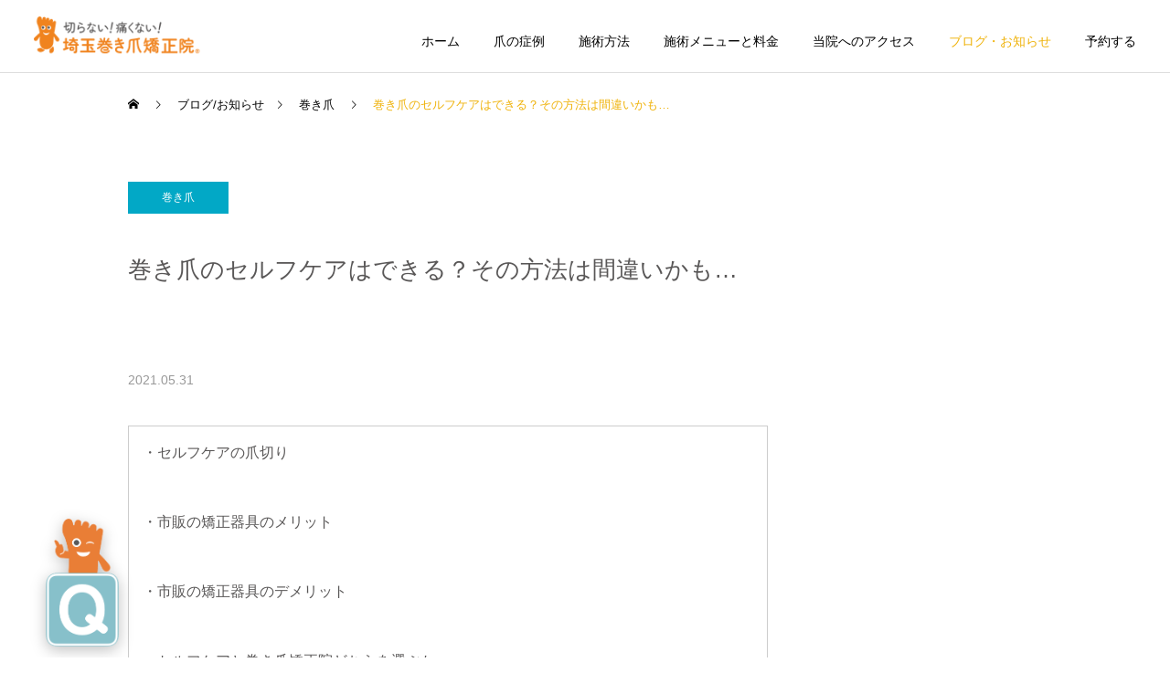

--- FILE ---
content_type: text/html; charset=UTF-8
request_url: https://xn--w8jx92kiibt91blm4b.jp/koshigaya/self-care/
body_size: 18650
content:
<!DOCTYPE html>
<html class="pc" lang="ja">
<head>
<meta charset="UTF-8">
<!--[if IE]><meta http-equiv="X-UA-Compatible" content="IE=edge"><![endif]-->
<meta name="viewport" content="width=device-width">
<meta name="description" content="・セルフケアの爪切り・市販の矯正器具のメリット・市販の矯正器具のデメリット・セルフケアと巻き爪矯正院どちらを選ぶか&amp;nbsp;セルフケアの爪切り巻き爪で痛み...">
<link rel="pingback" href="https://xn--w8jx92kiibt91blm4b.jp/koshigaya/xmlrpc.php">
<link rel="shortcut icon" href="https://xn--w8jx92kiibt91blm4b.jp/koshigaya/wp-content/uploads/2024/12/favicon.png">
<title>巻き爪のセルフケアはできる？その方法は間違いかも&#8230; | 埼玉県越谷市の巻き爪・陥入爪専門は【埼玉巻き爪矯正院 越谷院】</title>
<meta name='robots' content='max-image-preview:large' />
	<style>img:is([sizes="auto" i], [sizes^="auto," i]) { contain-intrinsic-size: 3000px 1500px }</style>
	<link rel='dns-prefetch' href='//www.googletagmanager.com' />
<link rel="alternate" type="application/rss+xml" title="埼玉県越谷市の巻き爪・陥入爪専門は【埼玉巻き爪矯正院 越谷院】 &raquo; フィード" href="https://xn--w8jx92kiibt91blm4b.jp/koshigaya/feed/" />
<link rel="alternate" type="application/rss+xml" title="埼玉県越谷市の巻き爪・陥入爪専門は【埼玉巻き爪矯正院 越谷院】 &raquo; コメントフィード" href="https://xn--w8jx92kiibt91blm4b.jp/koshigaya/comments/feed/" />
<link rel="alternate" type="application/rss+xml" title="埼玉県越谷市の巻き爪・陥入爪専門は【埼玉巻き爪矯正院 越谷院】 &raquo; 巻き爪のセルフケアはできる？その方法は間違いかも&#8230; のコメントのフィード" href="https://xn--w8jx92kiibt91blm4b.jp/koshigaya/self-care/feed/" />
<link rel="preconnect" href="https://fonts.googleapis.com">
<link rel="preconnect" href="https://fonts.gstatic.com" crossorigin>
<link href="https://fonts.googleapis.com/css2?family=Noto+Sans+JP:wght@400;600" rel="stylesheet">
<link rel='stylesheet' id='style-css' href='https://xn--w8jx92kiibt91blm4b.jp/koshigaya/wp-content/themes/cure_tcd082-child/style.css?ver=2.15.1' type='text/css' media='all' />
<link rel='stylesheet' id='wp-block-library-css' href='https://xn--w8jx92kiibt91blm4b.jp/koshigaya/wp-includes/css/dist/block-library/style.min.css?ver=6.8.3' type='text/css' media='all' />
<style id='classic-theme-styles-inline-css' type='text/css'>
/*! This file is auto-generated */
.wp-block-button__link{color:#fff;background-color:#32373c;border-radius:9999px;box-shadow:none;text-decoration:none;padding:calc(.667em + 2px) calc(1.333em + 2px);font-size:1.125em}.wp-block-file__button{background:#32373c;color:#fff;text-decoration:none}
</style>
<style id='global-styles-inline-css' type='text/css'>
:root{--wp--preset--aspect-ratio--square: 1;--wp--preset--aspect-ratio--4-3: 4/3;--wp--preset--aspect-ratio--3-4: 3/4;--wp--preset--aspect-ratio--3-2: 3/2;--wp--preset--aspect-ratio--2-3: 2/3;--wp--preset--aspect-ratio--16-9: 16/9;--wp--preset--aspect-ratio--9-16: 9/16;--wp--preset--color--black: #000000;--wp--preset--color--cyan-bluish-gray: #abb8c3;--wp--preset--color--white: #ffffff;--wp--preset--color--pale-pink: #f78da7;--wp--preset--color--vivid-red: #cf2e2e;--wp--preset--color--luminous-vivid-orange: #ff6900;--wp--preset--color--luminous-vivid-amber: #fcb900;--wp--preset--color--light-green-cyan: #7bdcb5;--wp--preset--color--vivid-green-cyan: #00d084;--wp--preset--color--pale-cyan-blue: #8ed1fc;--wp--preset--color--vivid-cyan-blue: #0693e3;--wp--preset--color--vivid-purple: #9b51e0;--wp--preset--gradient--vivid-cyan-blue-to-vivid-purple: linear-gradient(135deg,rgba(6,147,227,1) 0%,rgb(155,81,224) 100%);--wp--preset--gradient--light-green-cyan-to-vivid-green-cyan: linear-gradient(135deg,rgb(122,220,180) 0%,rgb(0,208,130) 100%);--wp--preset--gradient--luminous-vivid-amber-to-luminous-vivid-orange: linear-gradient(135deg,rgba(252,185,0,1) 0%,rgba(255,105,0,1) 100%);--wp--preset--gradient--luminous-vivid-orange-to-vivid-red: linear-gradient(135deg,rgba(255,105,0,1) 0%,rgb(207,46,46) 100%);--wp--preset--gradient--very-light-gray-to-cyan-bluish-gray: linear-gradient(135deg,rgb(238,238,238) 0%,rgb(169,184,195) 100%);--wp--preset--gradient--cool-to-warm-spectrum: linear-gradient(135deg,rgb(74,234,220) 0%,rgb(151,120,209) 20%,rgb(207,42,186) 40%,rgb(238,44,130) 60%,rgb(251,105,98) 80%,rgb(254,248,76) 100%);--wp--preset--gradient--blush-light-purple: linear-gradient(135deg,rgb(255,206,236) 0%,rgb(152,150,240) 100%);--wp--preset--gradient--blush-bordeaux: linear-gradient(135deg,rgb(254,205,165) 0%,rgb(254,45,45) 50%,rgb(107,0,62) 100%);--wp--preset--gradient--luminous-dusk: linear-gradient(135deg,rgb(255,203,112) 0%,rgb(199,81,192) 50%,rgb(65,88,208) 100%);--wp--preset--gradient--pale-ocean: linear-gradient(135deg,rgb(255,245,203) 0%,rgb(182,227,212) 50%,rgb(51,167,181) 100%);--wp--preset--gradient--electric-grass: linear-gradient(135deg,rgb(202,248,128) 0%,rgb(113,206,126) 100%);--wp--preset--gradient--midnight: linear-gradient(135deg,rgb(2,3,129) 0%,rgb(40,116,252) 100%);--wp--preset--font-size--small: 13px;--wp--preset--font-size--medium: 20px;--wp--preset--font-size--large: 36px;--wp--preset--font-size--x-large: 42px;--wp--preset--spacing--20: 0.44rem;--wp--preset--spacing--30: 0.67rem;--wp--preset--spacing--40: 1rem;--wp--preset--spacing--50: 1.5rem;--wp--preset--spacing--60: 2.25rem;--wp--preset--spacing--70: 3.38rem;--wp--preset--spacing--80: 5.06rem;--wp--preset--shadow--natural: 6px 6px 9px rgba(0, 0, 0, 0.2);--wp--preset--shadow--deep: 12px 12px 50px rgba(0, 0, 0, 0.4);--wp--preset--shadow--sharp: 6px 6px 0px rgba(0, 0, 0, 0.2);--wp--preset--shadow--outlined: 6px 6px 0px -3px rgba(255, 255, 255, 1), 6px 6px rgba(0, 0, 0, 1);--wp--preset--shadow--crisp: 6px 6px 0px rgba(0, 0, 0, 1);}:where(.is-layout-flex){gap: 0.5em;}:where(.is-layout-grid){gap: 0.5em;}body .is-layout-flex{display: flex;}.is-layout-flex{flex-wrap: wrap;align-items: center;}.is-layout-flex > :is(*, div){margin: 0;}body .is-layout-grid{display: grid;}.is-layout-grid > :is(*, div){margin: 0;}:where(.wp-block-columns.is-layout-flex){gap: 2em;}:where(.wp-block-columns.is-layout-grid){gap: 2em;}:where(.wp-block-post-template.is-layout-flex){gap: 1.25em;}:where(.wp-block-post-template.is-layout-grid){gap: 1.25em;}.has-black-color{color: var(--wp--preset--color--black) !important;}.has-cyan-bluish-gray-color{color: var(--wp--preset--color--cyan-bluish-gray) !important;}.has-white-color{color: var(--wp--preset--color--white) !important;}.has-pale-pink-color{color: var(--wp--preset--color--pale-pink) !important;}.has-vivid-red-color{color: var(--wp--preset--color--vivid-red) !important;}.has-luminous-vivid-orange-color{color: var(--wp--preset--color--luminous-vivid-orange) !important;}.has-luminous-vivid-amber-color{color: var(--wp--preset--color--luminous-vivid-amber) !important;}.has-light-green-cyan-color{color: var(--wp--preset--color--light-green-cyan) !important;}.has-vivid-green-cyan-color{color: var(--wp--preset--color--vivid-green-cyan) !important;}.has-pale-cyan-blue-color{color: var(--wp--preset--color--pale-cyan-blue) !important;}.has-vivid-cyan-blue-color{color: var(--wp--preset--color--vivid-cyan-blue) !important;}.has-vivid-purple-color{color: var(--wp--preset--color--vivid-purple) !important;}.has-black-background-color{background-color: var(--wp--preset--color--black) !important;}.has-cyan-bluish-gray-background-color{background-color: var(--wp--preset--color--cyan-bluish-gray) !important;}.has-white-background-color{background-color: var(--wp--preset--color--white) !important;}.has-pale-pink-background-color{background-color: var(--wp--preset--color--pale-pink) !important;}.has-vivid-red-background-color{background-color: var(--wp--preset--color--vivid-red) !important;}.has-luminous-vivid-orange-background-color{background-color: var(--wp--preset--color--luminous-vivid-orange) !important;}.has-luminous-vivid-amber-background-color{background-color: var(--wp--preset--color--luminous-vivid-amber) !important;}.has-light-green-cyan-background-color{background-color: var(--wp--preset--color--light-green-cyan) !important;}.has-vivid-green-cyan-background-color{background-color: var(--wp--preset--color--vivid-green-cyan) !important;}.has-pale-cyan-blue-background-color{background-color: var(--wp--preset--color--pale-cyan-blue) !important;}.has-vivid-cyan-blue-background-color{background-color: var(--wp--preset--color--vivid-cyan-blue) !important;}.has-vivid-purple-background-color{background-color: var(--wp--preset--color--vivid-purple) !important;}.has-black-border-color{border-color: var(--wp--preset--color--black) !important;}.has-cyan-bluish-gray-border-color{border-color: var(--wp--preset--color--cyan-bluish-gray) !important;}.has-white-border-color{border-color: var(--wp--preset--color--white) !important;}.has-pale-pink-border-color{border-color: var(--wp--preset--color--pale-pink) !important;}.has-vivid-red-border-color{border-color: var(--wp--preset--color--vivid-red) !important;}.has-luminous-vivid-orange-border-color{border-color: var(--wp--preset--color--luminous-vivid-orange) !important;}.has-luminous-vivid-amber-border-color{border-color: var(--wp--preset--color--luminous-vivid-amber) !important;}.has-light-green-cyan-border-color{border-color: var(--wp--preset--color--light-green-cyan) !important;}.has-vivid-green-cyan-border-color{border-color: var(--wp--preset--color--vivid-green-cyan) !important;}.has-pale-cyan-blue-border-color{border-color: var(--wp--preset--color--pale-cyan-blue) !important;}.has-vivid-cyan-blue-border-color{border-color: var(--wp--preset--color--vivid-cyan-blue) !important;}.has-vivid-purple-border-color{border-color: var(--wp--preset--color--vivid-purple) !important;}.has-vivid-cyan-blue-to-vivid-purple-gradient-background{background: var(--wp--preset--gradient--vivid-cyan-blue-to-vivid-purple) !important;}.has-light-green-cyan-to-vivid-green-cyan-gradient-background{background: var(--wp--preset--gradient--light-green-cyan-to-vivid-green-cyan) !important;}.has-luminous-vivid-amber-to-luminous-vivid-orange-gradient-background{background: var(--wp--preset--gradient--luminous-vivid-amber-to-luminous-vivid-orange) !important;}.has-luminous-vivid-orange-to-vivid-red-gradient-background{background: var(--wp--preset--gradient--luminous-vivid-orange-to-vivid-red) !important;}.has-very-light-gray-to-cyan-bluish-gray-gradient-background{background: var(--wp--preset--gradient--very-light-gray-to-cyan-bluish-gray) !important;}.has-cool-to-warm-spectrum-gradient-background{background: var(--wp--preset--gradient--cool-to-warm-spectrum) !important;}.has-blush-light-purple-gradient-background{background: var(--wp--preset--gradient--blush-light-purple) !important;}.has-blush-bordeaux-gradient-background{background: var(--wp--preset--gradient--blush-bordeaux) !important;}.has-luminous-dusk-gradient-background{background: var(--wp--preset--gradient--luminous-dusk) !important;}.has-pale-ocean-gradient-background{background: var(--wp--preset--gradient--pale-ocean) !important;}.has-electric-grass-gradient-background{background: var(--wp--preset--gradient--electric-grass) !important;}.has-midnight-gradient-background{background: var(--wp--preset--gradient--midnight) !important;}.has-small-font-size{font-size: var(--wp--preset--font-size--small) !important;}.has-medium-font-size{font-size: var(--wp--preset--font-size--medium) !important;}.has-large-font-size{font-size: var(--wp--preset--font-size--large) !important;}.has-x-large-font-size{font-size: var(--wp--preset--font-size--x-large) !important;}
:where(.wp-block-post-template.is-layout-flex){gap: 1.25em;}:where(.wp-block-post-template.is-layout-grid){gap: 1.25em;}
:where(.wp-block-columns.is-layout-flex){gap: 2em;}:where(.wp-block-columns.is-layout-grid){gap: 2em;}
:root :where(.wp-block-pullquote){font-size: 1.5em;line-height: 1.6;}
</style>
<link rel='stylesheet' id='whats-new-style-css' href='https://xn--w8jx92kiibt91blm4b.jp/koshigaya/wp-content/plugins/whats-new-genarator/whats-new.css?ver=2.0.2' type='text/css' media='all' />
<link rel='stylesheet' id='ytsl-textdomain-css' href='https://xn--w8jx92kiibt91blm4b.jp/koshigaya/wp-content/plugins/youtube-speedload/style.css?ver=6.8.3' type='text/css' media='all' />
<link rel='stylesheet' id='parent-style-css' href='https://xn--w8jx92kiibt91blm4b.jp/koshigaya/wp-content/themes/cure_tcd082/style.css?ver=6.8.3' type='text/css' media='all' />
<link rel='stylesheet' id='child-style-css' href='https://xn--w8jx92kiibt91blm4b.jp/koshigaya/wp-content/themes/cure_tcd082-child/style.css?ver=6.8.3' type='text/css' media='all' />
<style>:root {
  --tcd-font-type1: Arial,"Hiragino Sans","Yu Gothic Medium","Meiryo",sans-serif;
  --tcd-font-type2: "Times New Roman",Times,"Yu Mincho","游明朝","游明朝体","Hiragino Mincho Pro",serif;
  --tcd-font-type3: Palatino,"Yu Kyokasho","游教科書体","UD デジタル 教科書体 N","游明朝","游明朝体","Hiragino Mincho Pro","Meiryo",serif;
  --tcd-font-type-logo: "Noto Sans JP",sans-serif;
}</style>
<script type="text/javascript" src="https://xn--w8jx92kiibt91blm4b.jp/koshigaya/wp-includes/js/jquery/jquery.min.js?ver=3.7.1" id="jquery-core-js"></script>
<script type="text/javascript" src="https://xn--w8jx92kiibt91blm4b.jp/koshigaya/wp-includes/js/jquery/jquery-migrate.min.js?ver=3.4.1" id="jquery-migrate-js"></script>
<link rel="https://api.w.org/" href="https://xn--w8jx92kiibt91blm4b.jp/koshigaya/wp-json/" /><link rel="alternate" title="JSON" type="application/json" href="https://xn--w8jx92kiibt91blm4b.jp/koshigaya/wp-json/wp/v2/posts/760" /><link rel="canonical" href="https://xn--w8jx92kiibt91blm4b.jp/koshigaya/self-care/" />
<link rel='shortlink' href='https://xn--w8jx92kiibt91blm4b.jp/koshigaya/?p=760' />
<link rel="alternate" title="oEmbed (JSON)" type="application/json+oembed" href="https://xn--w8jx92kiibt91blm4b.jp/koshigaya/wp-json/oembed/1.0/embed?url=https%3A%2F%2Fxn--w8jx92kiibt91blm4b.jp%2Fkoshigaya%2Fself-care%2F" />
<link rel="alternate" title="oEmbed (XML)" type="text/xml+oembed" href="https://xn--w8jx92kiibt91blm4b.jp/koshigaya/wp-json/oembed/1.0/embed?url=https%3A%2F%2Fxn--w8jx92kiibt91blm4b.jp%2Fkoshigaya%2Fself-care%2F&#038;format=xml" />
<meta name="generator" content="Site Kit by Google 1.166.0" /><link rel="stylesheet" href="https://xn--w8jx92kiibt91blm4b.jp/koshigaya/wp-content/themes/cure_tcd082/css/design-plus.css?ver=2.15.1">
<link rel="stylesheet" href="https://xn--w8jx92kiibt91blm4b.jp/koshigaya/wp-content/themes/cure_tcd082/css/sns-botton.css?ver=2.15.1">
<link rel="stylesheet" media="screen and (max-width:1251px)" href="https://xn--w8jx92kiibt91blm4b.jp/koshigaya/wp-content/themes/cure_tcd082/css/responsive.css?ver=2.15.1">
<link rel="stylesheet" media="screen and (max-width:1251px)" href="https://xn--w8jx92kiibt91blm4b.jp/koshigaya/wp-content/themes/cure_tcd082/css/footer-bar.css?ver=2.15.1">

<script src="https://xn--w8jx92kiibt91blm4b.jp/koshigaya/wp-content/themes/cure_tcd082/js/jquery.easing.1.4.js?ver=2.15.1"></script>
<script src="https://xn--w8jx92kiibt91blm4b.jp/koshigaya/wp-content/themes/cure_tcd082/js/jscript.js?ver=2.15.1"></script>
<script src="https://xn--w8jx92kiibt91blm4b.jp/koshigaya/wp-content/themes/cure_tcd082/js/comment.js?ver=2.15.1"></script>

<link rel="stylesheet" href="https://xn--w8jx92kiibt91blm4b.jp/koshigaya/wp-content/themes/cure_tcd082/js/simplebar.css?ver=2.15.1">
<script src="https://xn--w8jx92kiibt91blm4b.jp/koshigaya/wp-content/themes/cure_tcd082/js/simplebar.min.js?ver=2.15.1"></script>


<script src="https://xn--w8jx92kiibt91blm4b.jp/koshigaya/wp-content/themes/cure_tcd082/js/header_fix.js?ver=2.15.1"></script>

<script src="https://xn--w8jx92kiibt91blm4b.jp/koshigaya/wp-content/themes/cure_tcd082/js/tcd_cookie.js?ver=2.15.1"></script>
<script type="text/javascript">jQuery(document).ready(function($){if($.cookie('close_header_message')=='on'){$('#header_message').hide();}
$('#close_header_message').click(function(){$('#header_message').hide();$.cookie('close_header_message','on',{path:'/'});});});</script>


<style type="text/css">

body, input, textarea { font-family:var(--tcd-font-type1); }

.rich_font, .p-vertical { font-family: var(--tcd-font-type1); }

.rich_font_1 { font-family: var(--tcd-font-type1); }
.rich_font_2 { font-family: var(--tcd-font-type2); font-weight:500; }
.rich_font_3 { font-family: var(--tcd-font-type3); font-weight:500; }
.rich_font_logo { font-family: var(--tcd-font-type-logo); font-weight: bold !important;}

.post_content, #next_prev_post { font-family: var(--tcd-font-type1);}
.widget_headline, .widget_block .wp-block-heading { font-family: var(--tcd-font-type1); }

#header { background:#ffffff; }
body.home #header.active { background:#ffffff; }
#side_button a { background:#529eaa; }
#side_button a:hover { background:#37828e; }
body.home #header_logo .logo a, body.home #global_menu > ul > li > a { color:#000000; }
body.home #header_logo .logo a:hover, body.home #global_menu > ul > li > a:hover, #global_menu > ul > li.active > a, #global_menu > ul > li.active_button > a { color:#efb209 !important; }
body.home #header.active #header_logo .logo a, #global_menu > ul > li > a, body.home #header.active #global_menu > ul > li > a { color:#000000; }
#global_menu ul ul a { color:#ffffff; background:#007997; }
#global_menu ul ul a:hover { background:#00a7ce; }
body.home #menu_button span { background:#000000; }
#menu_button span { background:#000; }
#menu_button:hover span { background:#efb209 !important; }
#drawer_menu { background:#222222; }
#mobile_menu a, .mobile #lang_button a { color:#ffffff; background:#222222; border-bottom:1px solid #444444; }
#mobile_menu li li a { color:#ffffff; background:#333333; }
#mobile_menu a:hover, #drawer_menu .close_button:hover, #mobile_menu .child_menu_button:hover, .mobile #lang_button a:hover { color:#ffffff; background:#00a7ce; }
#mobile_menu li li a:hover { color:#ffffff; }
.megamenu_service_list { background:#007995; }
.megamenu_service_list .headline { font-size:16px; }
.megamenu_service_list .title { font-size:14px; }
.megamenu_blog_list { background:#007995; }
.megamenu_blog_list .title { font-size:14px; }
#footer_banner .title { font-size:14px; }
#footer .service_list, #footer .service_list a { color:#ffffff; }
#footer_contact .link_button a { color:#ffffff; background:#02a8c6; }
#footer_contact .link_button a:hover { color:#ffffff; background:#007a96; }
#footer_tel .tel_number .icon:before { color:#00a8c8; }
#footer_schedule { font-size:14px; border-color:#05aac9; }
#footer_schedule td { border-color:#05aac9; color:#00a8c8; }
.footer_info { font-size:16px; }
#return_top a:before { color:#ffffff; }
#return_top a { background:#007a94; }
#return_top a:hover { background:#006277; }
@media screen and (max-width:750px) {
  #footer_banner .title { font-size:12px; }
  .footer_info { font-size:14px; }
  #footer_schedule { font-size:12px; }
}

.author_profile a.avatar img, .animate_image img, .animate_background .image, #recipe_archive .blur_image {
  width:100%; height:auto;
  -webkit-transition: transform  0.75s ease;
  transition: transform  0.75s ease;
}
.author_profile a.avatar:hover img, .animate_image:hover img, .animate_background:hover .image, #recipe_archive a:hover .blur_image {
  -webkit-transform: scale(1.2);
  transform: scale(1.2);
}



a { color:#000; }

a:hover, #header_logo a:hover, #global_menu > ul > li.current-menu-item > a, .megamenu_blog_list a:hover .title, #footer a:hover, #footer_social_link li a:hover:before, #bread_crumb a:hover, #bread_crumb li.home a:hover:after, #bread_crumb, #bread_crumb li.last, #next_prev_post a:hover,
.megamenu_blog_slider a:hover , .megamenu_blog_slider .category a:hover, .megamenu_blog_slider_wrap .carousel_arrow:hover:before, .megamenu_menu_list .carousel_arrow:hover:before, .single_copy_title_url_btn:hover,
.p-dropdown__list li a:hover, .p-dropdown__title:hover, .p-dropdown__title:hover:after, .p-dropdown__title:hover:after, .p-dropdown__list li a:hover, .p-dropdown__list .child_menu_button:hover, .tcdw_search_box_widget .search_area .search_button:hover:before,
#index_news a .date, #index_news_slider a:hover .title, .tcd_category_list a:hover, .tcd_category_list .child_menu_button:hover, .styled_post_list1 a:hover .title,
#post_title_area .post_meta a:hover, #single_author_title_area .author_link li a:hover:before, .author_profile a:hover, .author_profile .author_link li a:hover:before, #post_meta_bottom a:hover, .cardlink_title a:hover, .comment a:hover, .comment_form_wrapper a:hover, #searchform .submit_button:hover:before
  { color: #efb209; }
#footer_sns li.note a:hover:before, .author_profile .author_link li.note a:hover:before { background-color: #efb209; }

#comment_tab li.active a, #submit_comment:hover, #cancel_comment_reply a:hover, #wp-calendar #prev a:hover, #wp-calendar #next a:hover, #wp-calendar td a:hover,
#post_pagination p, #post_pagination a:hover, #p_readmore .button:hover, .page_navi a:hover, .page_navi span.current, #post_pagination a:hover,.c-pw__btn:hover, #post_pagination a:hover, #comment_tab li a:hover,
.post_slider_widget .slick-dots button:hover::before, .post_slider_widget .slick-dots .slick-active button::before
  { background-color: #efb209; }

.widget_headline, #comment_textarea textarea:focus, .c-pw__box-input:focus, .page_navi a:hover, .page_navi span.current, #post_pagination p, #post_pagination a:hover
  { border-color: #efb209; }

.post_content a, .custom-html-widget a { color:#595757; }
.post_content a:hover, .custom-html-widget a:hover { color:#00a7ce; }
.cat_id_27 a { color:#ffffff !important; background:#02a8c6 !important; }
.cat_id_27 a:hover { color:#ffffff !important; background:#007a96 !important; }
.cat_id_12 a { color:#ffffff !important; background:#02a8c6 !important; }
.cat_id_12 a:hover { color:#ffffff !important; background:#007a96 !important; }
.cat_id_15 a { color:#ffffff !important; background:#02a8c6 !important; }
.cat_id_15 a:hover { color:#ffffff !important; background:#007a96 !important; }
.cat_id_10 a { color:#ffffff !important; background:#02a8c6 !important; }
.cat_id_10 a:hover { color:#ffffff !important; background:#007a96 !important; }
.cat_id_14 a { color:#ffffff !important; background:#02a8c6 !important; }
.cat_id_14 a:hover { color:#ffffff !important; background:#007a96 !important; }
.cat_id_8 a { color:#ffffff !important; background:#02a8c6 !important; }
.cat_id_8 a:hover { color:#ffffff !important; background:#007a96 !important; }
.cat_id_7 a { color:#ffffff !important; background:#02a8c6 !important; }
.cat_id_7 a:hover { color:#ffffff !important; background:#007a96 !important; }
.cat_id_1 a { color:#ffffff !important; background:#02a8c6 !important; }
.cat_id_1 a:hover { color:#ffffff !important; background:#007a96 !important; }
.cat_id_17 a { color:#ffffff !important; background:#02a8c6 !important; }
.cat_id_17 a:hover { color:#ffffff !important; background:#007a96 !important; }
.cat_id_11 a { color:#ffffff !important; background:#02a8c6 !important; }
.cat_id_11 a:hover { color:#ffffff !important; background:#007a96 !important; }
.cat_id_13 a { color:#ffffff !important; background:#02a8c6 !important; }
.cat_id_13 a:hover { color:#ffffff !important; background:#007a96 !important; }
.cat_id_9 a { color:#ffffff !important; background:#02a8c6 !important; }
.cat_id_9 a:hover { color:#ffffff !important; background:#007a96 !important; }
.cat_id_18 a { color:#ffffff !important; background:#02a8c6 !important; }
.cat_id_18 a:hover { color:#ffffff !important; background:#007a96 !important; }
.cat_id_24 a { color:#ffffff !important; background:#02a8c6 !important; }
.cat_id_24 a:hover { color:#ffffff !important; background:#007a96 !important; }
.cat_id_16 a { color:#ffffff !important; background:#02a8c6 !important; }
.cat_id_16 a:hover { color:#ffffff !important; background:#007a96 !important; }
.styled_h2 {
  font-size:22px !important; text-align:left; color:#000000;   border-top:1px solid #222222;
  border-bottom:1px solid #222222;
  border-left:0px solid #222222;
  border-right:0px solid #222222;
  padding:30px 0px 30px 0px !important;
  margin:0px 0px 30px !important;
}
.styled_h3 {
  font-size:20px !important; text-align:left; color:#000000;   border-top:2px solid #222222;
  border-bottom:1px solid #dddddd;
  border-left:0px solid #dddddd;
  border-right:0px solid #dddddd;
  padding:30px 0px 30px 20px !important;
  margin:0px 0px 30px !important;
}
.styled_h4 {
  font-size:18px !important; text-align:left; color:#000000;   border-top:0px solid #dddddd;
  border-bottom:0px solid #dddddd;
  border-left:2px solid #222222;
  border-right:0px solid #dddddd;
  padding:10px 0px 10px 15px !important;
  margin:0px 0px 30px !important;
}
.styled_h5 {
  font-size:16px !important; text-align:left; color:#000000;   border-top:0px solid #dddddd;
  border-bottom:0px solid #dddddd;
  border-left:0px solid #dddddd;
  border-right:0px solid #dddddd;
  padding:15px 15px 15px 15px !important;
  margin:0px 0px 30px !important;
}
.q_custom_button1 { background: #535353; color: #ffffff !important; border-color: #535353 !important; }
.q_custom_button1:hover, .q_custom_button1:focus { background: #7d7d7d; color: #ffffff !important; border-color: #7d7d7d !important; }
.q_custom_button2 { background: #535353; color: #ffffff !important; border-color: #535353 !important; }
.q_custom_button2:hover, .q_custom_button2:focus { background: #7d7d7d; color: #ffffff !important; border-color: #7d7d7d !important; }
.q_custom_button3 { background: #535353; color: #ffffff !important; border-color: #535353 !important; }
.q_custom_button3:hover, .q_custom_button3:focus { background: #7d7d7d; color: #ffffff !important; border-color: #7d7d7d !important; }
.speech_balloon_left1 .speach_balloon_text { background-color: #ffdfdf; border-color: #ffdfdf; color: #000000 }
.speech_balloon_left1 .speach_balloon_text::before { border-right-color: #ffdfdf }
.speech_balloon_left1 .speach_balloon_text::after { border-right-color: #ffdfdf }
.speech_balloon_left2 .speach_balloon_text { background-color: #ffffff; border-color: #ff5353; color: #000000 }
.speech_balloon_left2 .speach_balloon_text::before { border-right-color: #ff5353 }
.speech_balloon_left2 .speach_balloon_text::after { border-right-color: #ffffff }
.speech_balloon_right1 .speach_balloon_text { background-color: #ccf4ff; border-color: #ccf4ff; color: #000000 }
.speech_balloon_right1 .speach_balloon_text::before { border-left-color: #ccf4ff }
.speech_balloon_right1 .speach_balloon_text::after { border-left-color: #ccf4ff }
.speech_balloon_right2 .speach_balloon_text { background-color: #ffffff; border-color: #0789b5; color: #000000 }
.speech_balloon_right2 .speach_balloon_text::before { border-left-color: #0789b5 }
.speech_balloon_right2 .speach_balloon_text::after { border-left-color: #ffffff }
.qt_google_map .pb_googlemap_custom-overlay-inner { background:#000000; color:#ffffff; }
.qt_google_map .pb_googlemap_custom-overlay-inner::after { border-color:#000000 transparent transparent transparent; }
</style>

<style id="current-page-style" type="text/css">
#post_title_area .title { font-size:26px; }
#article .post_content { font-size:16px; }
#related_post .headline { font-size:18px; border-color:#efb209; }
#comments .headline { font-size:18px; border-color:#efb209; }
@media screen and (max-width:750px) {
  #post_title_area .title { font-size:18px; }
  #article .post_content { font-size:14px; }
  #related_post .headline { font-size:15px; }
  #comments .headline { font-size:16px; }
}
#site_loader_overlay.active #site_loader_animation {
  opacity:0;
  -webkit-transition: all 1.0s cubic-bezier(0.22, 1, 0.36, 1) 0s; transition: all 1.0s cubic-bezier(0.22, 1, 0.36, 1) 0s;
}
#site_loader_logo_inner .message { font-size:24px; color:#ea9b12; }
#site_loader_logo_inner i { background:#ea9b12; }
@media screen and (max-width:750px) {
  #site_loader_logo_inner .message { font-size:14px; }
}
</style>
<style id="tcd_custom_css">.youtubesm{
background:#fff
}
.youtubesm a{
border:2px
solid #fff;
display:block;
position:relative
}
.youtubesm a:hover{
opacity:.6
}
.youtubesm a::before{
background:url(https://xn--w8jx92kiibt91blm4b.jp/koshigaya/wp-content/uploads/2021/11/yt_icon_rgb.png) center center / 100px 64px no-repeat;content:"";
display:block;
width:100%; /*アイコンの幅調整*/
height:60px; /*アイコンの高さ調整*/
margin:-32px auto 0;
position:absolute;
top:50%;
left:0;
right:0;
z-index:1
}
.youtubesm a img{
width:100%
}</style>
<script type="text/javascript">jQuery(document).ready(function($){$('.megamenu_blog_slider').slick({infinite:true,dots:false,arrows:false,slidesToShow:4,slidesToScroll:1,swipeToSlide:true,touchThreshold:20,adaptiveHeight:false,pauseOnHover:true,autoplay:false,fade:false,easing:'easeOutExpo',speed:700,autoplaySpeed:5000});$('.megamenu_blog_list .prev_item').on('click',function(){$(this).closest('.megamenu_blog_list').find('.megamenu_blog_slider').slick('slickPrev');});$('.megamenu_blog_list .next_item').on('click',function(){$(this).closest('.megamenu_blog_list').find('.megamenu_blog_slider').slick('slickNext');});});</script>
<script type="text/javascript">jQuery(document).ready(function($){var side_button_width=$("#side_button").width();$("#side_button").css('width',side_button_width+'px').css('left','calc(100% - 60px)').css('opacity','1');$("#side_button").hover(function(){$(this).css('left','calc(100% - '+side_button_width+'px)');},function(){$(this).css('left','calc(100% - 60px)');});var side_button_height=$("#side_button").height();var header_message_height=$('#header_message').innerHeight();if($('#header_message').css('display')=='none'){var header_message_height='';}
var winW=$(window).width();if(winW>1251){$("#side_button").css('top',header_message_height+149+'px');}else{$("#side_button").css('top',header_message_height+157+'px');}
$(window).on('resize',function(){var winW=$(window).width();if(winW>1251){$("#side_button").css('top',header_message_height+149+'px');}else{$("#side_button").css('top',header_message_height+157+'px');}});var side_button_position=$('#side_button').offset();if(side_button_position){$(window).scroll(function(){if($(window).scrollTop()>side_button_position.top-150){$("#side_button").addClass('fixed');}else{$("#side_button").removeClass('fixed');}});}});</script>
<script>jQuery(function($){var $window=$(window);var $body=$('body');if($('.q_underline').length){var gradient_prefix=null;$('.q_underline').each(function(){var bbc=$(this).css('borderBottomColor');if(jQuery.inArray(bbc,['transparent','rgba(0, 0, 0, 0)'])==-1){if(gradient_prefix===null){gradient_prefix='';var ua=navigator.userAgent.toLowerCase();if(/webkit/.test(ua)){gradient_prefix='-webkit-';}else if(/firefox/.test(ua)){gradient_prefix='-moz-';}else{gradient_prefix='';}}
$(this).css('borderBottomColor','transparent');if(gradient_prefix){$(this).css('backgroundImage',gradient_prefix+'linear-gradient(left, transparent 50%, '+bbc+' 50%)');}else{$(this).css('backgroundImage','linear-gradient(to right, transparent 50%, '+bbc+' 50%)');}}});$window.on('scroll.q_underline',function(){$('.q_underline:not(.is-active)').each(function(){if($body.hasClass('show-serumtal')){var left=$(this).offset().left;if(window.scrollX>left-window.innerHeight){$(this).addClass('is-active');}}else{var top=$(this).offset().top;if(window.scrollY>top-window.innerHeight){$(this).addClass('is-active');}}});if(!$('.q_underline:not(.is-active)').length){$window.off('scroll.q_underline');}});}});</script>
<meta name="google-site-verification" content="sSctkEucYqJ0fgI5UsjLcDrnaPEvon9rcgPimok3SB0"><link rel="icon" href="https://xn--w8jx92kiibt91blm4b.jp/koshigaya/wp-content/uploads/2024/12/favicon.png" sizes="32x32" />
<link rel="icon" href="https://xn--w8jx92kiibt91blm4b.jp/koshigaya/wp-content/uploads/2024/12/favicon.png" sizes="192x192" />
<link rel="apple-touch-icon" href="https://xn--w8jx92kiibt91blm4b.jp/koshigaya/wp-content/uploads/2024/12/favicon.png" />
<meta name="msapplication-TileImage" content="https://xn--w8jx92kiibt91blm4b.jp/koshigaya/wp-content/uploads/2024/12/favicon.png" />
</head>
	<!-- ===== Dify 設定 ===== -->
<script>window.difyChatbotConfig={token:'nglkguLt9IAyrk26',systemVariables:{}};</script>

<!-- ===== 見た目（CSS） ===== -->
<style>
  /* Qボタン */
  #dify-chatbot-bubble-button{
    position:fixed !important;
    background:transparent !important;
    border:0 !important; padding:0 !important; margin:0 !important;
    display:flex !important; justify-content:center !important; align-items:center !important;
    line-height:0 !important; overflow:visible !important; box-shadow:none !important;
    z-index:10000 !important;
  }
  #dify-chatbot-bubble-button img{
    display:block !important; width:100% !important; height:100% !important; object-fit:contain !important;
    filter:drop-shadow(0 4px 8px rgba(0,0,0,.25)) !important;
  }
  #dify-chatbot-bubble-button svg, #dify-chatbot-bubble-button span{ display:none !important; }

  /* チャットウィンドウ */
  #dify-chatbot-bubble-window{
    position:fixed !important;
    width:24rem !important; height:40rem !important;
    bottom:100px !important; left:20px !important; right:auto !important;
    background:#fff !important; border-radius:12px !important;
    box-shadow:0 4px 12px rgba(0,0,0,.15) !important;
    overflow:hidden !important; box-sizing:border-box !important; z-index:9999 !important;
  }

  @media (max-width:768px){
    #dify-chatbot-bubble-window{
      left:0 !important; right:0 !important; margin:0 auto !important;
      width:95vw !important; max-width:420px !important;
      height:min(80vh,640px) !important; bottom:146px !important;
    }
  }

  /* 右上 × */
  .close-btn{
    position:fixed;
    min-width:36px; height:36px; padding:0 10px;
    border-radius:9999px;
    background:rgba(0,0,0,.65); color:#fff;
    font-size:18px; line-height:36px; text-align:center; font-weight:600;
    box-shadow:0 4px 12px rgba(0,0,0,.25);
    z-index:10001; user-select:none; cursor:pointer;
    display:none; -webkit-tap-highlight-color:transparent;
  }
  #sp-close-btn{ width:48px; height:48px; line-height:48px; font-size:26px; padding:0; }
</style>

<!-- ===== 挙動（JS） ===== -->
<script>const IMG_PC_Q='https://sendaimakitume.com/wp-content/uploads/2025/08/AIBOT.png';const IMG_SP_Q='https://sendaimakitume.com/wp-content/uploads/2025/08/AIBOT.png';const PC_Q_SIZE=140;const PC_Q_LEFT=20;const SP_Q_SIZE=96;const SP_Q_RIGHT=0;const SP_Q_BOTTOM=180;const GAP=12;const isMobile=()=>matchMedia('(max-width: 768px)').matches;const $=id=>document.getElementById(id);function ensureImg(){const btn=$('dify-chatbot-bubble-button');if(!btn)return null;let img=btn.querySelector('img');if(!img){img=document.createElement('img');btn.innerHTML='';btn.appendChild(img);}
return img;}
function isChatOpen(){const w=$('dify-chatbot-bubble-window');if(!w)return false;const cs=getComputedStyle(w),r=w.getBoundingClientRect();if(cs.display==='none'||cs.visibility==='hidden')return false;if(r.width<80||r.height<80)return false;if(r.bottom<=0||r.top>=window.innerHeight)return false;return true;}
function ensureClose(id,label='×'){if($(id))return $(id);const b=document.createElement('div');b.id=id;b.className='close-btn';b.textContent=label;b.addEventListener('click',()=>{const w=$('dify-chatbot-bubble-window');if(w)w.style.display='none';refresh();});document.body.appendChild(b);return b;}
function layoutPC(open){const btn=$('dify-chatbot-bubble-button');if(!btn)return;const img=ensureImg();if(!img)return;const pcX=ensureClose('pc-close-btn','×');if(open){btn.style.setProperty('display','none','important');const r=$('dify-chatbot-bubble-window').getBoundingClientRect();pcX.style.display='block';pcX.style.left=(r.right-pcX.offsetWidth-GAP)+'px';pcX.style.top=(Math.max(r.top,GAP))+'px';}else{pcX.style.display='none';btn.style.setProperty('display','flex','important');btn.style.setProperty('left',PC_Q_LEFT+'px','important');btn.style.setProperty('bottom','12px','important');btn.style.setProperty('width',PC_Q_SIZE+'px','important');btn.style.setProperty('height',PC_Q_SIZE+'px','important');ensureImg().src=IMG_PC_Q;}}
function layoutSP(open){const btn=$('dify-chatbot-bubble-button');if(!btn)return;const img=ensureImg();if(!img)return;const spX=ensureClose('sp-close-btn','×');if(open){btn.style.setProperty('display','none','important');const r=$('dify-chatbot-bubble-window').getBoundingClientRect();spX.style.display='block';spX.style.left=(r.right-spX.offsetWidth-GAP)+'px';spX.style.top=(Math.max(r.top,GAP))+'px';}else{spX.style.display='none';btn.style.setProperty('display','flex','important');btn.style.setProperty('right',SP_Q_RIGHT+'px','important');btn.style.setProperty('bottom',SP_Q_BOTTOM+'px','important');btn.style.setProperty('width',SP_Q_SIZE+'px','important');btn.style.setProperty('height',SP_Q_SIZE+'px','important');img.src=IMG_SP_Q;}}
function refresh(){const open=isChatOpen();if(isMobile())layoutSP(open);else layoutPC(open);}
function initWhenReady(){const poll=setInterval(()=>{const b=$('dify-chatbot-bubble-button'),w=$('dify-chatbot-bubble-window');if(b&&w){clearInterval(poll);refresh();b.addEventListener('click',()=>setTimeout(refresh,150),true);new MutationObserver(()=>setTimeout(refresh,60)).observe(w,{attributes:true,attributeFilter:['style','class']});['resize','orientationchange','scroll'].forEach(ev=>window.addEventListener(ev,refresh,{passive:true}));setInterval(()=>{if(isMobile()&&isChatOpen()){$('dify-chatbot-bubble-button').style.setProperty('display','none','important');}},300);}},200);}
window.addEventListener('load',initWhenReady);</script>

<!-- ===== Dify 本体 ===== -->
<script src="https://udify.app/embed.min.js" id="nglkguLt9IAyrk26" defer></script>
<body id="body" class="wp-singular post-template-default single single-post postid-760 single-format-standard wp-embed-responsive wp-theme-cure_tcd082 wp-child-theme-cure_tcd082-child layout_type1 use_header_fix">


<div id="container">

   </div>

 <header id="header">
    <div id="header_logo">
   <div class="logo">
 <a href="https://xn--w8jx92kiibt91blm4b.jp/koshigaya/" title="埼玉県越谷市の巻き爪・陥入爪専門は【埼玉巻き爪矯正院 越谷院】">
    <img class="pc_logo_image type1" src="https://xn--w8jx92kiibt91blm4b.jp/koshigaya/wp-content/uploads/2024/12/logo_saitama.png?1769331590" alt="埼玉県越谷市の巻き爪・陥入爪専門は【埼玉巻き爪矯正院 越谷院】" title="埼玉県越谷市の巻き爪・陥入爪専門は【埼玉巻き爪矯正院 越谷院】" height="75" />
  <img class="pc_logo_image type2" src="https://xn--w8jx92kiibt91blm4b.jp/koshigaya/wp-content/uploads/2024/12/logo_saitama.png?1769331590" alt="埼玉県越谷市の巻き爪・陥入爪専門は【埼玉巻き爪矯正院 越谷院】" title="埼玉県越谷市の巻き爪・陥入爪専門は【埼玉巻き爪矯正院 越谷院】" height="75" />      <img class="mobile_logo_image type1" src="https://xn--w8jx92kiibt91blm4b.jp/koshigaya/wp-content/uploads/2024/12/logo_saitama.png?1769331590" alt="埼玉県越谷市の巻き爪・陥入爪専門は【埼玉巻き爪矯正院 越谷院】" title="埼玉県越谷市の巻き爪・陥入爪専門は【埼玉巻き爪矯正院 越谷院】"height="50" />
  <img class="mobile_logo_image type2" src="https://xn--w8jx92kiibt91blm4b.jp/koshigaya/wp-content/uploads/2024/12/logo_saitama.png?1769331590" alt="埼玉県越谷市の巻き爪・陥入爪専門は【埼玉巻き爪矯正院 越谷院】" title="埼玉県越谷市の巻き爪・陥入爪専門は【埼玉巻き爪矯正院 越谷院】"height="50" />   </a>
</div>

  </div>
      <a id="menu_button" href="#"><span></span><span></span><span></span></a>
  <nav id="global_menu">
   <ul id="menu-header" class="menu"><li id="menu-item-33" class="menu-item menu-item-type-custom menu-item-object-custom menu-item-home menu-item-33 "><a href="https://xn--w8jx92kiibt91blm4b.jp/koshigaya/">ホーム</a></li>
<li id="menu-item-77" class="menu-item menu-item-type-post_type menu-item-object-page menu-item-has-children menu-item-77 "><a href="https://xn--w8jx92kiibt91blm4b.jp/koshigaya/case/">爪の症例</a>
<ul class="sub-menu">
	<li id="menu-item-86" class="menu-item menu-item-type-post_type menu-item-object-page menu-item-86 "><a href="https://xn--w8jx92kiibt91blm4b.jp/koshigaya/about-makitume/">巻き爪とは</a></li>
	<li id="menu-item-85" class="menu-item menu-item-type-post_type menu-item-object-page menu-item-85 "><a href="https://xn--w8jx92kiibt91blm4b.jp/koshigaya/about-ingrownnail/">陥入爪とは</a></li>
	<li id="menu-item-84" class="menu-item menu-item-type-post_type menu-item-object-page menu-item-84 "><a href="https://xn--w8jx92kiibt91blm4b.jp/koshigaya/about-deformnail/">変形爪とは</a></li>
	<li id="menu-item-1512" class="menu-item menu-item-type-post_type menu-item-object-page menu-item-1512 "><a href="https://xn--w8jx92kiibt91blm4b.jp/koshigaya/ingrown-fingernail/">手の巻き爪</a></li>
	<li id="menu-item-83" class="menu-item menu-item-type-post_type menu-item-object-page menu-item-83 "><a href="https://xn--w8jx92kiibt91blm4b.jp/koshigaya/about-uonome/">タコ・ウオノメとは</a></li>
	<li id="menu-item-1513" class="menu-item menu-item-type-post_type menu-item-object-page menu-item-1513 "><a href="https://xn--w8jx92kiibt91blm4b.jp/koshigaya/extra-nail/">副爪とは</a></li>
	<li id="menu-item-1315" class="menu-item menu-item-type-custom menu-item-object-custom menu-item-1315 "><a href="https://巻き爪専門.jp/koshigaya/service/tumecut/">爪切り調整</a></li>
</ul>
</li>
<li id="menu-item-241" class="menu-item menu-item-type-post_type menu-item-object-page menu-item-241 "><a href="https://xn--w8jx92kiibt91blm4b.jp/koshigaya/treatment-method/">施術方法</a></li>
<li id="menu-item-187" class="menu-item menu-item-type-post_type menu-item-object-page menu-item-has-children menu-item-187 "><a href="https://xn--w8jx92kiibt91blm4b.jp/koshigaya/menu/">施術メニューと料金</a>
<ul class="sub-menu">
	<li id="menu-item-79" class="menu-item menu-item-type-custom menu-item-object-custom menu-item-79 "><a href="https://xn--w8jx92kiibt91blm4b.jp/koshigaya/service/pincer-nail/">巻き爪矯正</a></li>
	<li id="menu-item-80" class="menu-item menu-item-type-custom menu-item-object-custom menu-item-80 "><a href="https://xn--w8jx92kiibt91blm4b.jp/koshigaya/service/ingrown-nail/">陥入爪矯正</a></li>
	<li id="menu-item-81" class="menu-item menu-item-type-custom menu-item-object-custom menu-item-81 "><a href="https://xn--w8jx92kiibt91blm4b.jp/koshigaya/service/deform-nail/">変形爪修復</a></li>
	<li id="menu-item-82" class="menu-item menu-item-type-custom menu-item-object-custom menu-item-82 "><a href="https://xn--w8jx92kiibt91blm4b.jp/koshigaya/service/keratin-care/">タコ・ウオノメ</a></li>
	<li id="menu-item-1519" class="menu-item menu-item-type-post_type menu-item-object-page menu-item-1519 "><a href="https://xn--w8jx92kiibt91blm4b.jp/koshigaya/extra-nail-price/">副爪ケア料金</a></li>
	<li id="menu-item-1314" class="menu-item menu-item-type-custom menu-item-object-custom menu-item-1314 "><a href="https://巻き爪専門.jp/koshigaya/service/tumecut/">爪切り調整</a></li>
</ul>
</li>
<li id="menu-item-1407" class="menu-item menu-item-type-post_type menu-item-object-page menu-item-has-children menu-item-1407 "><a href="https://xn--w8jx92kiibt91blm4b.jp/koshigaya/access-gamou/">当院へのアクセス</a>
<ul class="sub-menu">
	<li id="menu-item-205" class="menu-item menu-item-type-post_type menu-item-object-page menu-item-205 "><a href="https://xn--w8jx92kiibt91blm4b.jp/koshigaya/access-koshigaya/">新越谷駅・南越谷駅からお越しの場合</a></li>
	<li id="menu-item-1253" class="menu-item menu-item-type-post_type menu-item-object-page menu-item-1253 "><a href="https://xn--w8jx92kiibt91blm4b.jp/koshigaya/access-gamou/">蒲生駅からお越しの場合</a></li>
</ul>
</li>
<li id="menu-item-35" class="menu-item menu-item-type-custom menu-item-object-custom menu-item-35 current-menu-item"><a href="https://xn--w8jx92kiibt91blm4b.jp/koshigaya/blog/">ブログ・お知らせ</a></li>
<li id="menu-item-36" class="menu-item menu-item-type-custom menu-item-object-custom menu-item-36 "><a href="https://yoyaku.makitsume.jp/?shopId=koshigaya">予約する</a></li>
</ul>  </nav>
     </header>

 
 <div id="bread_crumb" style="width:1000px;">
 <ul class="clearfix" itemscope itemtype="https://schema.org/BreadcrumbList">
 <li itemprop="itemListElement" itemscope itemtype="https://schema.org/ListItem" class="home"><a itemprop="item" href="https://xn--w8jx92kiibt91blm4b.jp/koshigaya/"><span itemprop="name">ホーム</span></a><meta itemprop="position" content="1"></li>
 <li itemprop="itemListElement" itemscope itemtype="https://schema.org/ListItem"><a itemprop="item" href="https://xn--w8jx92kiibt91blm4b.jp/koshigaya/blog/"><span itemprop="name">ブログ/お知らせ</span></a><meta itemprop="position" content="2"></li>
  <li class="category" itemprop="itemListElement" itemscope itemtype="https://schema.org/ListItem">
    <a itemprop="item" href="https://xn--w8jx92kiibt91blm4b.jp/koshigaya/category/%e5%b7%bb%e3%81%8d%e7%88%aa/"><span itemprop="name">巻き爪</span></a>
    <meta itemprop="position" content="3">
 </li>
  <li class="last" itemprop="itemListElement" itemscope itemtype="https://schema.org/ListItem"><span itemprop="name">巻き爪のセルフケアはできる？その方法は間違いかも&#8230;</span><meta itemprop="position" content="4"></li>
 </ul>
</div>

<div id="main_contents" class="clearfix">

 <div id="main_col">

  
  <article id="article">

   
      <div id="post_title_area" class="no_image">
            <p class="category cat_id_8"><a href="https://xn--w8jx92kiibt91blm4b.jp/koshigaya/category/%e5%b7%bb%e3%81%8d%e7%88%aa/">巻き爪</a></p>
            <h1 class="title rich_font_1 entry-title">巻き爪のセルフケアはできる？その方法は間違いかも&#8230;</h1>
    <ul id="single_meta" class="clearfix">
        <li class="date"><time class="entry-date updated" datetime="2023-08-19T10:05:50+09:00">2021.05.31</time></li>
            </ul>
   </div>

   
   
   
   
      <div class="post_content clearfix">
    
<figure class="wp-block-table">
<table>
<tbody>
<tr>
<td>・<a href="#a">セルフケアの爪切り</a><br /><br />・<a href="#b">市販の矯正器具のメリット</a><br /><br />・<a href="#c">市販の矯正器具のデメリット</a><br /><br />・<a href="#d">セルフケアと巻き爪矯正院どちらを選ぶか</a></td>
</tr>
</tbody>
</table>
</figure>



<p>&nbsp;</p>



<h2 class="wp-block-heading">セルフケアの爪切り</h2>



<p>巻き爪で痛みがある場合に、痛みを取るという目的で皮膚に食い込む爪箇所を除去して痛みを取り去る方がいます。試みた結果、痛みが取れ数日は問題なく過ごせれば「巻き爪が直った」とお思いになるでしょう。しかし、不用意に切った爪の形は指先よりも短く、深爪となってしまいます。深爪は巻き爪を誘発させる主な原因に変わります。痛い⇒爪を切る⇒痛い⇒爪を切る⇒…、この繰り返しで巻き爪を悪化させます。<strong>爪切り（深爪）は絶対に止めましょう。</strong></p>



<h2 class="wp-block-heading">市販の巻き爪矯正器具を使用する</h2>



<p>&nbsp;</p>



<h3 class="wp-block-heading">メリット①安価</h3>



<p>市販の矯正器具の種類は爪甲に貼り付ける樹脂製プレート式タイプ、爪の先端に噛ませるように装着するチタン製プレートやワイヤータイプ、ねじ回し式で爪を持ち上げるタイプなど様々。どれも当院の軽度の巻き爪矯正料金よりも安価な商品がほとんどです。手軽に試しやすい価格のものも見つかることでしょう。</p>



<h3 class="wp-block-heading">メリット②病院などに行けないときに</h3>



<p>病院へ行って診てもらたい、矯正院で矯正を受けたいと思っていても都合で行けない場合もあると思うのでそのときに使用してもよいでしょう。矯正が効きやすい爪であれば食い込みが軽減されて応急処置的にも◎。</p>



<p>&nbsp;</p>



<h3 class="wp-block-heading">デメリット①外れやすい</h3>



<p>素人がテクニックも必要とせずに爪に装着できるということは、つまり外れやすいともいえます。爪甲に貼り付けるタイプであれば、爪表面が脂分や汗などで湿っていると接着が剥がれやすい。爪先端に装着できるタイプは目立つ大きさをしていて靴下や布団にひっかけて取れてしまうこともあります。</p>



<h3 class="wp-block-heading">デメリット②矯正効果が得にくい爪もある</h3>



<p>矯正効果が得にくい爪というのは爪の湾曲度合がきつく、指の内側へ向かって爪の端が食い込むくらいの状態を指します。また、爪自身に厚みがあったりボロボロと欠けが起こっている爪であるとそもそも装着が難しいです。反対にまだ爪のカーブが緩やかであり、薄くて弾力性のある爪であれば装着も容易であり効果も得やすい可能性があります。</p>



<p>&nbsp;</p>



<h2 class="wp-block-heading">セルフケアと巻き爪矯正院どちらを選ぶか</h2>



<p>当院のように巻き爪専門の矯正が存在するのは最も効果的でしかも素早く矯正を実感できるように個人の爪に合わせて適切な対応ができるからに他なりません。</p>



<p>市販の矯正器具を使用し続けていても、はたして続ければいつかは効果が出てくるのか。もしくは意味がないのか。そもそもを判別するのは素人ではおそらく不可能です。当院の施術は月に1回程度の矯正器具の貼り替えを行い、おおよそ3～５回の通院（※個人差があります）で安全な爪への矯正ができます。痛みが取れるのは初回でも9割程度の痛みの減少が期待できます。</p>



<p>自分でなんとか巻き爪を改善できないかと試行錯誤している間に巻き爪がより進行する可能性もあります。迷ったらまずは埼玉巻き爪矯正院越谷院にご相談ください。</p>
<hr />
<p><a href="https://xn--w8jx92kiibt91blm4b.jp/koshigaya/" data-type="URL" data-id="https://xn--w8jx92kiibt91blm4b.jp/koshigaya/">【越谷院】</a>埼玉県越谷市南越谷1-6-96フォレストM 1F</p>



<figure class="wp-block-image size-large"><img decoding="async" width="1024" height="771" class="wp-image-693" src="https://xn--w8jx92kiibt91blm4b.jp/koshigaya/wp-content/uploads/2021/04/越谷マップ.jpg" alt="" srcset="https://xn--w8jx92kiibt91blm4b.jp/koshigaya/wp-content/uploads/2021/04/越谷マップ.jpg 1024w, https://xn--w8jx92kiibt91blm4b.jp/koshigaya/wp-content/uploads/2021/04/越谷マップ-300x226.jpg 300w, https://xn--w8jx92kiibt91blm4b.jp/koshigaya/wp-content/uploads/2021/04/越谷マップ-768x578.jpg 768w" sizes="(max-width: 1024px) 100vw, 1024px" /></figure>



<p>定休日：水曜日、木曜日<br />営業時間：10:00～19:00<br />電話番号：<a href="tel:048-918-4997" data-type="tel" data-id="tel:048-918-4997">048-918-4997</a><br />ネット予約：<a href="https://yoyaku.makitsume.jp/?shopId=koshigaya">https://yoyaku.makitsume.jp/?shopId=koshigaya</a></p>
   </div>

   
   
   
   
      <div id="next_prev_post" class="clearfix">
    <div class="item prev_post clearfix">
 <a class="animate_background" href="https://xn--w8jx92kiibt91blm4b.jp/koshigaya/suppuration/">
  <div class="image_wrap">
   <div class="image" style="background:url(https://xn--w8jx92kiibt91blm4b.jp/koshigaya/wp-content/uploads/2021/05/kanou_syourei-edited-250x250.jpg) no-repeat center center; background-size:cover;"></div>
  </div>
  <p class="title"><span>巻き爪で化膿に！化膿の原因と根本的治療法をご紹介</span></p>
  <p class="nav">前の記事</p>
 </a>
</div>
<div class="item next_post clearfix">
 <a class="animate_background" href="https://xn--w8jx92kiibt91blm4b.jp/koshigaya/walking-habits/">
  <div class="image_wrap">
   <div class="image" style="background:url(https://xn--w8jx92kiibt91blm4b.jp/koshigaya/wp-content/uploads/2021/05/タイトルなし-250x250.jpg) no-repeat center center; background-size:cover;"></div>
  </div>
  <p class="title"><span>歩かないから巻き爪になる？現代病になりつつある巻き爪</span></p>
  <p class="nav">次の記事</p>
 </a>
</div>
   </div>
   
  </article><!-- END #article -->

  
  
  
    <div id="related_post">
   <h2 class="headline rich_font"><span>関連記事</span></h2>
   <div class="post_list clearfix">
        <article class="item ">
          <p class="category cat_id_8"><a href="https://xn--w8jx92kiibt91blm4b.jp/koshigaya/category/%e5%b7%bb%e3%81%8d%e7%88%aa/">巻き爪</a></p>
          <a class="link animate_background" href="https://xn--w8jx92kiibt91blm4b.jp/koshigaya/gel/">
      <div class="image_wrap">
       <div class="image" style="background:url(https://xn--w8jx92kiibt91blm4b.jp/koshigaya/wp-content/uploads/2021/05/タイトルなし-463x440.jpg) no-repeat center center; background-size:cover;"></div>
      </div>
      <div class="title_area">
       <h3 class="title"><span>巻き爪を悪化させる！？ジェルネイルを避けるべき理由とは</span></h3>
              <p class="date"><time class="entry-date updated" datetime="2023-08-19T10:05:01+09:00">2021.08.02</time></p>
             </div>
     </a>
    </article>
        <article class="item ">
          <p class="category cat_id_8"><a href="https://xn--w8jx92kiibt91blm4b.jp/koshigaya/category/%e5%b7%bb%e3%81%8d%e7%88%aa/">巻き爪</a></p>
          <a class="link animate_background" href="https://xn--w8jx92kiibt91blm4b.jp/koshigaya/taping/">
      <div class="image_wrap">
       <div class="image" style="background:url(https://xn--w8jx92kiibt91blm4b.jp/koshigaya/wp-content/uploads/2021/05/タイトルなし-463x440.jpg) no-repeat center center; background-size:cover;"></div>
      </div>
      <div class="title_area">
       <h3 class="title"><span>巻き爪の応急処置はテーピングで！自分でもできる方法とは</span></h3>
              <p class="date"><time class="entry-date updated" datetime="2023-08-19T10:07:04+09:00">2021.10.02</time></p>
             </div>
     </a>
    </article>
        <article class="item ">
          <p class="category cat_id_8"><a href="https://xn--w8jx92kiibt91blm4b.jp/koshigaya/category/%e5%b7%bb%e3%81%8d%e7%88%aa/">巻き爪</a></p>
          <a class="link animate_background" href="https://xn--w8jx92kiibt91blm4b.jp/koshigaya/thin-nails-tend-to-become-pincer-nails/">
      <div class="image_wrap">
       <div class="image" style="background:url(https://xn--w8jx92kiibt91blm4b.jp/koshigaya/wp-content/uploads/2022/05/ZnYeH7zneyLpeIo1651476739_1651476991-656x440.png) no-repeat center center; background-size:cover;"></div>
      </div>
      <div class="title_area">
       <h3 class="title"><span>爪が薄い(弱い)人は巻き爪になりやすい？爪が薄い原因とは</span></h3>
              <p class="date"><time class="entry-date updated" datetime="2023-08-19T10:07:17+09:00">2022.05.01</time></p>
             </div>
     </a>
    </article>
        <article class="item ">
          <p class="category cat_id_8"><a href="https://xn--w8jx92kiibt91blm4b.jp/koshigaya/category/%e5%b7%bb%e3%81%8d%e7%88%aa/">巻き爪</a></p>
          <a class="link animate_background" href="https://xn--w8jx92kiibt91blm4b.jp/koshigaya/cure-suppuration/">
      <div class="image_wrap">
       <div class="image" style="background:url(https://xn--w8jx92kiibt91blm4b.jp/koshigaya/wp-content/uploads/2021/05/タイトルなし-463x440.jpg) no-repeat center center; background-size:cover;"></div>
      </div>
      <div class="title_area">
       <h3 class="title"><span>陥入爪での化膿をどう対処する？傷が治るメカニズムとは</span></h3>
              <p class="date"><time class="entry-date updated" datetime="2023-08-19T10:06:28+09:00">2021.07.30</time></p>
             </div>
     </a>
    </article>
        <article class="item ">
          <p class="category cat_id_8"><a href="https://xn--w8jx92kiibt91blm4b.jp/koshigaya/category/%e5%b7%bb%e3%81%8d%e7%88%aa/">巻き爪</a></p>
          <a class="link animate_background" href="https://xn--w8jx92kiibt91blm4b.jp/koshigaya/pregnancy/">
      <div class="image_wrap">
       <div class="image" style="background:url(https://xn--w8jx92kiibt91blm4b.jp/koshigaya/wp-content/uploads/2021/05/タイトルなし-463x440.jpg) no-repeat center center; background-size:cover;"></div>
      </div>
      <div class="title_area">
       <h3 class="title"><span>巻き爪が悪化する妊娠の原因とは？巻き爪予防方法をご紹介</span></h3>
              <p class="date"><time class="entry-date updated" datetime="2023-08-19T10:03:39+09:00">2021.08.28</time></p>
             </div>
     </a>
    </article>
        <article class="item ">
          <p class="category cat_id_8"><a href="https://xn--w8jx92kiibt91blm4b.jp/koshigaya/category/%e5%b7%bb%e3%81%8d%e7%88%aa/">巻き爪</a></p>
          <a class="link animate_background" href="https://xn--w8jx92kiibt91blm4b.jp/koshigaya/good_shoes/">
      <div class="image_wrap">
       <div class="image" style="background:url(https://xn--w8jx92kiibt91blm4b.jp/koshigaya/wp-content/uploads/2021/05/タイトルなし-463x440.jpg) no-repeat center center; background-size:cover;"></div>
      </div>
      <div class="title_area">
       <h3 class="title"><span>巻き爪予防の良い靴やインソールの履き方・選び方</span></h3>
              <p class="date"><time class="entry-date updated" datetime="2023-08-19T10:04:18+09:00">2021.08.15</time></p>
             </div>
     </a>
    </article>
       </div><!-- END .post_list -->
  </div><!-- END #related_post -->
  
  
  </div><!-- END #main_col -->

  <div id="side_col">
 <div class="widget_content clearfix tcd_ad_widget" id="tcd_ad_widget-2">
</div>
<div class="widget_content clearfix styled_post_list1_widget" id="styled_post_list1_widget-2">
<div class="widget_headline"><span>最近の記事</span></div><ol class="styled_post_list1 clearfix">
 <li class="clearfix has_date">
  <a class="clearfix animate_background" href="https://xn--w8jx92kiibt91blm4b.jp/koshigaya/1547-2/" style="background:none;">
   <div class="image_wrap">
    <div class="image" style="background:url(https://xn--w8jx92kiibt91blm4b.jp/koshigaya/wp-content/uploads/2025/12/2026年正月休みお知らせ-1-250x250.png) no-repeat center center; background-size:cover;"></div>
   </div>
   <div class="title_area">
    <div class="title_area_inner">
     <div class="title"><span>年末年始休業のお知らせ</span></div>
     <p class="date"><time class="entry-date updated" datetime="2025-12-08T16:26:21+09:00">2025.12.5</time></p>    </div>
   </div>
  </a>
 </li>
 <li class="clearfix has_date">
  <a class="clearfix animate_background" href="https://xn--w8jx92kiibt91blm4b.jp/koshigaya/new-logo/" style="background:none;">
   <div class="image_wrap">
    <div class="image" style="background:url(https://xn--w8jx92kiibt91blm4b.jp/koshigaya/wp-content/uploads/2025/01/ロゴ変更　VI変更に関して-250x250.png) no-repeat center center; background-size:cover;"></div>
   </div>
   <div class="title_area">
    <div class="title_area_inner">
     <div class="title"><span>ロゴ（フッティー君）と看板が新しくなりました</span></div>
     <p class="date"><time class="entry-date updated" datetime="2025-01-31T13:40:48+09:00">2025.01.31</time></p>    </div>
   </div>
  </a>
 </li>
 <li class="clearfix has_date">
  <a class="clearfix animate_background" href="https://xn--w8jx92kiibt91blm4b.jp/koshigaya/%e5%b9%b4%e6%9c%ab%e5%b9%b4%e5%a7%8b%e4%bc%91%e6%a5%ad%e3%81%ae%e3%81%8a%e7%9f%a5%e3%82%89%e3%81%9b-2/" style="background:none;">
   <div class="image_wrap">
    <div class="image" style="background:url(https://xn--w8jx92kiibt91blm4b.jp/koshigaya/wp-content/uploads/2024/11/2025年正月休みお知らせ-1-2-250x250.png) no-repeat center center; background-size:cover;"></div>
   </div>
   <div class="title_area">
    <div class="title_area_inner">
     <div class="title"><span>年末年始休業のお知らせ</span></div>
     <p class="date"><time class="entry-date updated" datetime="2024-11-17T14:28:32+09:00">2024.11.17</time></p>    </div>
   </div>
  </a>
 </li>
</ol>
</div>
<div class="widget_content clearfix tcd_category_list_widget" id="tcd_category_list_widget-2">
<div class="widget_headline"><span>カテゴリー</span></div><ul class="tcd_category_list clearfix">
 	<li class="cat-item cat-item-27"><a href="https://xn--w8jx92kiibt91blm4b.jp/koshigaya/category/news/">お知らせ</a>
</li>
	<li class="cat-item cat-item-12"><a href="https://xn--w8jx92kiibt91blm4b.jp/koshigaya/category/%e3%82%bb%e3%83%ab%e3%83%95%e3%82%b1%e3%82%a2/">セルフケア</a>
</li>
	<li class="cat-item cat-item-15"><a href="https://xn--w8jx92kiibt91blm4b.jp/koshigaya/category/%e3%81%9d%e3%81%ae%e4%bb%96%e7%88%aa%e7%97%87%e7%8a%b6/">その他爪症状</a>
</li>
	<li class="cat-item cat-item-10"><a href="https://xn--w8jx92kiibt91blm4b.jp/koshigaya/category/%e5%8c%96%e8%86%bf/">化膿</a>
</li>
	<li class="cat-item cat-item-14"><a href="https://xn--w8jx92kiibt91blm4b.jp/koshigaya/category/%e5%a6%8a%e5%a8%a0/">妊娠</a>
</li>
	<li class="cat-item cat-item-8"><a href="https://xn--w8jx92kiibt91blm4b.jp/koshigaya/category/%e5%b7%bb%e3%81%8d%e7%88%aa/">巻き爪</a>
</li>
	<li class="cat-item cat-item-7"><a href="https://xn--w8jx92kiibt91blm4b.jp/koshigaya/category/pincer-nail/">巻き爪症例</a>
</li>
	<li class="cat-item cat-item-1"><a href="https://xn--w8jx92kiibt91blm4b.jp/koshigaya/category/voice/">患者様の声</a>
</li>
	<li class="cat-item cat-item-17"><a href="https://xn--w8jx92kiibt91blm4b.jp/koshigaya/category/%e6%a0%84%e9%a4%8a%e7%b4%a0/">栄養素</a>
</li>
	<li class="cat-item cat-item-11"><a href="https://xn--w8jx92kiibt91blm4b.jp/koshigaya/category/%e8%b6%b3%e3%81%ae%e5%a4%89%e5%bd%a2/">足の変形</a>
</li>
	<li class="cat-item cat-item-13"><a href="https://xn--w8jx92kiibt91blm4b.jp/koshigaya/category/%e8%b6%b3%e3%81%ae%e7%97%87%e7%8a%b6/">足の症状</a>
</li>
	<li class="cat-item cat-item-9"><a href="https://xn--w8jx92kiibt91blm4b.jp/koshigaya/category/%e9%99%a5%e5%85%a5%e7%88%aa/">陥入爪</a>
</li>
	<li class="cat-item cat-item-18"><a href="https://xn--w8jx92kiibt91blm4b.jp/koshigaya/category/%e9%9d%b4/">靴</a>
</li>
	<li class="cat-item cat-item-24"><a href="https://xn--w8jx92kiibt91blm4b.jp/koshigaya/category/%e9%9d%b4%e3%81%ae%e5%b1%a5%e3%81%8d%e6%96%b9/">靴の履き方</a>
</li>
	<li class="cat-item cat-item-16"><a href="https://xn--w8jx92kiibt91blm4b.jp/koshigaya/category/%e9%a3%9f%e4%ba%8b/">食事</a>
</li>
</ul>
</div>
<div class="widget_content clearfix tcdw_archive_list_widget" id="tcdw_archive_list_widget-2">
		<div class="p-dropdown">
			<div class="p-dropdown__title">アーカイブ</div>
			<ul class="p-dropdown__list">
					<li><a href='https://xn--w8jx92kiibt91blm4b.jp/koshigaya/2025/12/'>2025年12月</a></li>
	<li><a href='https://xn--w8jx92kiibt91blm4b.jp/koshigaya/2025/01/'>2025年1月</a></li>
	<li><a href='https://xn--w8jx92kiibt91blm4b.jp/koshigaya/2024/11/'>2024年11月</a></li>
	<li><a href='https://xn--w8jx92kiibt91blm4b.jp/koshigaya/2024/10/'>2024年10月</a></li>
	<li><a href='https://xn--w8jx92kiibt91blm4b.jp/koshigaya/2024/07/'>2024年7月</a></li>
	<li><a href='https://xn--w8jx92kiibt91blm4b.jp/koshigaya/2024/04/'>2024年4月</a></li>
	<li><a href='https://xn--w8jx92kiibt91blm4b.jp/koshigaya/2023/12/'>2023年12月</a></li>
	<li><a href='https://xn--w8jx92kiibt91blm4b.jp/koshigaya/2023/08/'>2023年8月</a></li>
	<li><a href='https://xn--w8jx92kiibt91blm4b.jp/koshigaya/2023/01/'>2023年1月</a></li>
	<li><a href='https://xn--w8jx92kiibt91blm4b.jp/koshigaya/2022/10/'>2022年10月</a></li>
	<li><a href='https://xn--w8jx92kiibt91blm4b.jp/koshigaya/2022/07/'>2022年7月</a></li>
	<li><a href='https://xn--w8jx92kiibt91blm4b.jp/koshigaya/2022/06/'>2022年6月</a></li>
	<li><a href='https://xn--w8jx92kiibt91blm4b.jp/koshigaya/2022/05/'>2022年5月</a></li>
	<li><a href='https://xn--w8jx92kiibt91blm4b.jp/koshigaya/2021/10/'>2021年10月</a></li>
	<li><a href='https://xn--w8jx92kiibt91blm4b.jp/koshigaya/2021/09/'>2021年9月</a></li>
	<li><a href='https://xn--w8jx92kiibt91blm4b.jp/koshigaya/2021/08/'>2021年8月</a></li>
	<li><a href='https://xn--w8jx92kiibt91blm4b.jp/koshigaya/2021/07/'>2021年7月</a></li>
	<li><a href='https://xn--w8jx92kiibt91blm4b.jp/koshigaya/2021/06/'>2021年6月</a></li>
	<li><a href='https://xn--w8jx92kiibt91blm4b.jp/koshigaya/2021/05/'>2021年5月</a></li>
	<li><a href='https://xn--w8jx92kiibt91blm4b.jp/koshigaya/2021/04/'>2021年4月</a></li>
	<li><a href='https://xn--w8jx92kiibt91blm4b.jp/koshigaya/2020/11/'>2020年11月</a></li>
	<li><a href='https://xn--w8jx92kiibt91blm4b.jp/koshigaya/2020/10/'>2020年10月</a></li>
	<li><a href='https://xn--w8jx92kiibt91blm4b.jp/koshigaya/2020/09/'>2020年9月</a></li>
			</ul>
		</div>
</div>
</div>

</div><!-- END #main_contents -->


  <footer id="footer">

    <div id="footer_banner">
      <div class="item">
    <a class="animate_background clearfix" href="https://xn--w8jx92kiibt91blm4b.jp/koshigaya/about-makitume/">
     <p class="title" style="color:#ffffff;"></p>
     <div class="overlay" style="background: -moz-linear-gradient(left,  rgba(242,242,242,1) 0%, rgba(242,242,242,0) 50%); background: -webkit-linear-gradient(left,  rgba(242,242,242,1) 0%,rgba(242,242,242,0) 50%); background: linear-gradient(to right,  rgba(242,242,242,1) 0%,rgba(242,242,242,0) 50%);"></div>
     <div class="image_wrap">
      <div class="image" style="background:url(https://xn--w8jx92kiibt91blm4b.jp/koshigaya/wp-content/uploads/2020/08/makitume.png) no-repeat center center; background-size:cover;"></div>
     </div>
    </a>
   </div>
      <div class="item">
    <a class="animate_background clearfix" href="https://xn--w8jx92kiibt91blm4b.jp/koshigaya/about-ingrownnail/">
     <p class="title" style="color:#ffffff;"></p>
     <div class="overlay" style="background: -moz-linear-gradient(left,  rgba(242,242,242,1) 0%, rgba(242,242,242,0) 50%); background: -webkit-linear-gradient(left,  rgba(242,242,242,1) 0%,rgba(242,242,242,0) 50%); background: linear-gradient(to right,  rgba(242,242,242,1) 0%,rgba(242,242,242,0) 50%);"></div>
     <div class="image_wrap">
      <div class="image" style="background:url(https://xn--w8jx92kiibt91blm4b.jp/koshigaya/wp-content/uploads/2020/08/kann.png) no-repeat center center; background-size:cover;"></div>
     </div>
    </a>
   </div>
      <div class="item">
    <a class="animate_background clearfix" href="https://xn--w8jx92kiibt91blm4b.jp/koshigaya/about-deformnail/">
     <p class="title" style="color:#ffffff;"></p>
     <div class="overlay" style="background: -moz-linear-gradient(left,  rgba(242,242,242,1) 0%, rgba(242,242,242,0) 50%); background: -webkit-linear-gradient(left,  rgba(242,242,242,1) 0%,rgba(242,242,242,0) 50%); background: linear-gradient(to right,  rgba(242,242,242,1) 0%,rgba(242,242,242,0) 50%);"></div>
     <div class="image_wrap">
      <div class="image" style="background:url(https://xn--w8jx92kiibt91blm4b.jp/koshigaya/wp-content/uploads/2020/08/henkei.png) no-repeat center center; background-size:cover;"></div>
     </div>
    </a>
   </div>
      <div class="item">
    <a class="animate_background clearfix" href="https://xn--w8jx92kiibt91blm4b.jp/koshigaya/about-uonome/">
     <p class="title" style="color:#ffffff;"></p>
     <div class="overlay" style="background: -moz-linear-gradient(left,  rgba(242,242,242,1) 0%, rgba(242,242,242,0) 50%); background: -webkit-linear-gradient(left,  rgba(242,242,242,1) 0%,rgba(242,242,242,0) 50%); background: linear-gradient(to right,  rgba(242,242,242,1) 0%,rgba(242,242,242,0) 50%);"></div>
     <div class="image_wrap">
      <div class="image" style="background:url(https://xn--w8jx92kiibt91blm4b.jp/koshigaya/wp-content/uploads/2020/08/uonome.png) no-repeat center center; background-size:cover;"></div>
     </div>
    </a>
   </div>
     </div>
  
  <div id="footer_top">

   
   <div id="footer_inner">

    
        <div id="footer_data" class="position_type1 ">

          <div class="item left position_type1">
            <div class="sub_item" id="footer_contact">
       <div class="sub_item_inner">
                <div class="headline rich_font">ネットでの予約はこちら</div>
                <div class="link_button">
         <a href="https://yoyaku.makitsume.jp/?shopId=koshigaya">ネット予約</a>
        </div>
       </div>
      </div>
                  <div class="sub_item" id="footer_tel">
              <div class="headline rich_font">電話で予約はこちら</div>
              <div class="number_area">
                <p class="tel_number"><span class="icon"></span><span class="number">048-918-4997</span></p>
                        <p class="tel_desc">受付時間 平日9:00～19:00<br />
　　　　 土日 9:00〜18:00</p>
               </div>
      </div>
           </div><!-- END .item left -->
     
          <div class="item right">
      <table id="footer_schedule">
       <tr>
                <td class="col1">時間</td>
                <td class="col2">月</td>
                <td class="col3">火</td>
                <td class="col4">水</td>
                <td class="col5">木</td>
                <td class="col6">金</td>
                <td class="col7">土</td>
                <td class="col8">日</td>
               </tr>
       <tr>
                <td class="col1">9:00 ~ 19:00</td>
                <td class="col2">〇</td>
                <td class="col3">〇</td>
                <td class="col4">-</td>
                <td class="col5">-</td>
                <td class="col6">〇</td>
                <td class="col7">-</td>
                <td class="col8">-</td>
               </tr>
       <tr>
                <td class="col1"> 9:00 ~ 18:00</td>
                <td class="col2">-</td>
                <td class="col3">-</td>
                <td class="col4">-</td>
                <td class="col5">-</td>
                <td class="col6">-</td>
                <td class="col7">〇</td>
                <td class="col8">〇</td>
               </tr>
      </table>
     </div><!-- END .item right -->
     
    </div>
    
   </div><!-- END #footer_inner -->

      <div id="footer_overlay" style="background:rgba(36,182,226,0.2);"></div>
   
      <div class="footer_bg_image " style="background:url(https://xn--w8jx92kiibt91blm4b.jp/koshigaya/wp-content/uploads/2024/12/20241228021911-scaled.jpeg) no-repeat center center; background-size:cover;"></div>
      
  </div><!-- END #footer_top -->

  <div id="footer_bottom">

   
      <p class="footer_info">〒343-0845 埼玉県越谷市南越谷1-6-96<br />
フォレストM 105<br />
定休日：水曜日、木曜日<br />
営業時間：平日9:00～19:00　土日9:00〜18:00</p>
   
   
  </div><!-- END #footer_bottom -->

      <div id="footer_menu" class="footer_menu" style="background:#f5f5f5;">
   <ul id="menu-header-1" class="menu"><li class="menu-item menu-item-type-custom menu-item-object-custom menu-item-home menu-item-33 "><a href="https://xn--w8jx92kiibt91blm4b.jp/koshigaya/">ホーム</a></li>
<li class="menu-item menu-item-type-post_type menu-item-object-page menu-item-77 "><a href="https://xn--w8jx92kiibt91blm4b.jp/koshigaya/case/">爪の症例</a></li>
<li class="menu-item menu-item-type-post_type menu-item-object-page menu-item-241 "><a href="https://xn--w8jx92kiibt91blm4b.jp/koshigaya/treatment-method/">施術方法</a></li>
<li class="menu-item menu-item-type-post_type menu-item-object-page menu-item-187 "><a href="https://xn--w8jx92kiibt91blm4b.jp/koshigaya/menu/">施術メニューと料金</a></li>
<li class="menu-item menu-item-type-post_type menu-item-object-page menu-item-1407 "><a href="https://xn--w8jx92kiibt91blm4b.jp/koshigaya/access-gamou/">当院へのアクセス</a></li>
<li class="menu-item menu-item-type-custom menu-item-object-custom menu-item-35 current-menu-item"><a href="https://xn--w8jx92kiibt91blm4b.jp/koshigaya/blog/">ブログ・お知らせ</a></li>
<li class="menu-item menu-item-type-custom menu-item-object-custom menu-item-36 "><a href="https://yoyaku.makitsume.jp/?shopId=koshigaya">予約する</a></li>
</ul>  </div>
  
  <p id="copyright" style="background:#00a8c8; color:#ffffff;">Copyright © 2020 Astera Inc.</p>

 </footer>

 
 <div id="return_top">
  <a href="#body"><span></span></a>
 </div>

 
</div><!-- #container -->

<div id="drawer_menu">
 <nav>
  <ul id="mobile_menu" class="menu"><li class="menu-item menu-item-type-custom menu-item-object-custom menu-item-home menu-item-33 "><a href="https://xn--w8jx92kiibt91blm4b.jp/koshigaya/">ホーム</a></li>
<li class="menu-item menu-item-type-post_type menu-item-object-page menu-item-has-children menu-item-77 "><a href="https://xn--w8jx92kiibt91blm4b.jp/koshigaya/case/">爪の症例</a>
<ul class="sub-menu">
	<li class="menu-item menu-item-type-post_type menu-item-object-page menu-item-86 "><a href="https://xn--w8jx92kiibt91blm4b.jp/koshigaya/about-makitume/">巻き爪とは</a></li>
	<li class="menu-item menu-item-type-post_type menu-item-object-page menu-item-85 "><a href="https://xn--w8jx92kiibt91blm4b.jp/koshigaya/about-ingrownnail/">陥入爪とは</a></li>
	<li class="menu-item menu-item-type-post_type menu-item-object-page menu-item-84 "><a href="https://xn--w8jx92kiibt91blm4b.jp/koshigaya/about-deformnail/">変形爪とは</a></li>
	<li class="menu-item menu-item-type-post_type menu-item-object-page menu-item-1512 "><a href="https://xn--w8jx92kiibt91blm4b.jp/koshigaya/ingrown-fingernail/">手の巻き爪</a></li>
	<li class="menu-item menu-item-type-post_type menu-item-object-page menu-item-83 "><a href="https://xn--w8jx92kiibt91blm4b.jp/koshigaya/about-uonome/">タコ・ウオノメとは</a></li>
	<li class="menu-item menu-item-type-post_type menu-item-object-page menu-item-1513 "><a href="https://xn--w8jx92kiibt91blm4b.jp/koshigaya/extra-nail/">副爪とは</a></li>
	<li class="menu-item menu-item-type-custom menu-item-object-custom menu-item-1315 "><a href="https://巻き爪専門.jp/koshigaya/service/tumecut/">爪切り調整</a></li>
</ul>
</li>
<li class="menu-item menu-item-type-post_type menu-item-object-page menu-item-241 "><a href="https://xn--w8jx92kiibt91blm4b.jp/koshigaya/treatment-method/">施術方法</a></li>
<li class="menu-item menu-item-type-post_type menu-item-object-page menu-item-has-children menu-item-187 "><a href="https://xn--w8jx92kiibt91blm4b.jp/koshigaya/menu/">施術メニューと料金</a>
<ul class="sub-menu">
	<li class="menu-item menu-item-type-custom menu-item-object-custom menu-item-79 "><a href="https://xn--w8jx92kiibt91blm4b.jp/koshigaya/service/pincer-nail/">巻き爪矯正</a></li>
	<li class="menu-item menu-item-type-custom menu-item-object-custom menu-item-80 "><a href="https://xn--w8jx92kiibt91blm4b.jp/koshigaya/service/ingrown-nail/">陥入爪矯正</a></li>
	<li class="menu-item menu-item-type-custom menu-item-object-custom menu-item-81 "><a href="https://xn--w8jx92kiibt91blm4b.jp/koshigaya/service/deform-nail/">変形爪修復</a></li>
	<li class="menu-item menu-item-type-custom menu-item-object-custom menu-item-82 "><a href="https://xn--w8jx92kiibt91blm4b.jp/koshigaya/service/keratin-care/">タコ・ウオノメ</a></li>
	<li class="menu-item menu-item-type-post_type menu-item-object-page menu-item-1519 "><a href="https://xn--w8jx92kiibt91blm4b.jp/koshigaya/extra-nail-price/">副爪ケア料金</a></li>
	<li class="menu-item menu-item-type-custom menu-item-object-custom menu-item-1314 "><a href="https://巻き爪専門.jp/koshigaya/service/tumecut/">爪切り調整</a></li>
</ul>
</li>
<li class="menu-item menu-item-type-post_type menu-item-object-page menu-item-has-children menu-item-1407 "><a href="https://xn--w8jx92kiibt91blm4b.jp/koshigaya/access-gamou/">当院へのアクセス</a>
<ul class="sub-menu">
	<li class="menu-item menu-item-type-post_type menu-item-object-page menu-item-205 "><a href="https://xn--w8jx92kiibt91blm4b.jp/koshigaya/access-koshigaya/">新越谷駅・南越谷駅からお越しの場合</a></li>
	<li class="menu-item menu-item-type-post_type menu-item-object-page menu-item-1253 "><a href="https://xn--w8jx92kiibt91blm4b.jp/koshigaya/access-gamou/">蒲生駅からお越しの場合</a></li>
</ul>
</li>
<li class="menu-item menu-item-type-custom menu-item-object-custom menu-item-35 current-menu-item"><a href="https://xn--w8jx92kiibt91blm4b.jp/koshigaya/blog/">ブログ・お知らせ</a></li>
<li class="menu-item menu-item-type-custom menu-item-object-custom menu-item-36 "><a href="https://yoyaku.makitsume.jp/?shopId=koshigaya">予約する</a></li>
</ul> </nav>
 <div id="mobile_banner">
   </div><!-- END #header_mobile_banner -->
</div>

<script>jQuery(document).ready(function($){$('#page_header').addClass('animate');});</script>


<script type="speculationrules">{"prefetch":[{"source":"document","where":{"and":[{"href_matches":"\/koshigaya\/*"},{"not":{"href_matches":["\/koshigaya\/wp-*.php","\/koshigaya\/wp-admin\/*","\/koshigaya\/wp-content\/uploads\/*","\/koshigaya\/wp-content\/*","\/koshigaya\/wp-content\/plugins\/*","\/koshigaya\/wp-content\/themes\/cure_tcd082-child\/*","\/koshigaya\/wp-content\/themes\/cure_tcd082\/*","\/koshigaya\/*\\?(.+)"]}},{"not":{"selector_matches":"a[rel~=\"nofollow\"]"}},{"not":{"selector_matches":".no-prefetch, .no-prefetch a"}}]},"eagerness":"conservative"}]}</script>
<link rel='stylesheet' id='slick-style-css' href='https://xn--w8jx92kiibt91blm4b.jp/koshigaya/wp-content/themes/cure_tcd082/js/slick.css?ver=1.0.0' type='text/css' media='all' />
<script type="text/javascript" src="https://xn--w8jx92kiibt91blm4b.jp/koshigaya/wp-includes/js/comment-reply.min.js?ver=6.8.3" id="comment-reply-js" async="async" data-wp-strategy="async"></script>
<script type="text/javascript" src="https://xn--w8jx92kiibt91blm4b.jp/koshigaya/wp-content/plugins/youtube-speedload/script.js?ver=6.8.3" id="ytsl-textdomain-js"></script>
<script type="text/javascript" src="https://xn--w8jx92kiibt91blm4b.jp/koshigaya/wp-content/themes/cure_tcd082/js/slick.min.js?ver=1.0.0" id="slick-script-js"></script>
</body>
</html>
<!-- Compressed by TCD -->

--- FILE ---
content_type: text/css
request_url: https://xn--w8jx92kiibt91blm4b.jp/koshigaya/wp-content/themes/cure_tcd082-child/style.css?ver=2.15.1
body_size: 3790
content:
/*
Theme Name: CURE CHILD
Description: CUREの子テーマ
Template: cure_tcd082
Theme URI: https://tcd-theme.com/tcd082
Version: 1.0.0
Author: AndHA inc
*/
body {
  color: #595757;
  background-color: #fff;
  line-height: 1.75;
}
#header {
  background-color: #fff;
  height: 80px;
  top: 0;
}
body.home #header {
  background-color: #fff;
  position: fixed;
  margin: 0;
}
.pc .header_fix #header {
  animation: none;
  -webkit-animation: none;
}
.pc body.admin-bar.header_fix {
  padding-top: 0;
}
#header_slider {
  height: 36.11vw !important;
  margin-top: 80px !important;
}
#header_slider .item {
  height: 36.11vw !important;
}
#global_menu>ul>li>a {
  height: 80px;
}
body.home #global_menu ul ul,
#global_menu ul ul {
  top: 80px;
}
#bread_crumb li.last {
  color: #f48a00;
}
.pc_logo_image,
.mobile_logo_image {
  width: 196px;
  height: 44px;
}
.styled_h2 {
  border: none !important;
  padding: 0 !important;
}

/* reset */
.cb_headline,
.cb_catch,
.catch {
  color: #595757;
  font-size: unset;
  font-weight: unset;
  margin: 0;
  line-height: normal;
  text-align: left;
  background-image: none;
}
div.whatsnew {
  margin: 0;
}
.tcd-pb-row {
  margin-bottom: 0 !important;
}
#service_single .top_headline {
  border-top: none;
  margin: 0
}
#page_header_inner {
  display: block;
}
#page_header {
  display: none;
}
#blog_archive>div:first-child:not(#content_header) {
  padding-top: 0;
}
.styled_h3 {
  border: 0 !important;
  padding: 0 !important;
  margin: 0 !important;
}

/* floating banner */
.flotingBnr {
  position: fixed;
  width: 152px;
  height: 184px;
  bottom: 120px;
  right: 36px;
  z-index: 1000;
  transition: 0.3s;
}
/* SP banner */
.bnrSp {
  display: none;
}

/* 指定し直し */
h1,
.post_content h1,
.c-h1 {
  font-size: 32px;
  font-weight: 700;
  text-align: left;
  line-height: 1.75;
}
.post_content h1 {
  margin-bottom: 40px;
}
.tcd-pb-widget h1 {
  margin-bottom: 80px !important;
}
#main_contents h1,
#main_contents .c-h1 {
  margin-bottom: 80px;
}
h2,
.post_content h2,
.index_message .content .catch,
.styled_h2 {
  position: relative;
  color: #595757;
  background-color: #f6f6f6;
  border-radius: 6px;
  font-size: 24px !important;
  font-weight: 700;
  line-height: 1.75;
  background-image: none;
  padding: 14px 24px 14px 36px !important;
  background-image: none;
  text-align: left;
  margin: 0 auto;
}
h2::before {
  content: "";
  position: absolute;
  top: 19px;
  left: 20px;
  background-color: #f0831e;
  width: 4px;
  height: 32px;
  border-radius: 2px;
}
.post_content h2,
.tcd-pb-widget h2,
.index_service_list .cb_headline {
  margin-bottom: 40px !important;
}
.index_service_list .item .title {
  font-size: 16px !important;
}
.index_service_list.num9 .item .title::before {
  content: none;
}
.index_service_list.num8 .cb_headline,
.index_post_slider.num9 .cb_headline {
  margin-bottom: 48px;
}
.index_service_list.num8 .item .title::before {
  content: none;
}
.index_post_slider.num9 .item .title {
  font-size: 16px !important;
}
.access_content2.num4 .contact .headline,
.access_content2.num4 .tel .headline {
  color: #595757;
}
h3,
.post_content h3,
.index_message .cb_catch,
.index_post_slider .cb_catch,
#service_single .top_headline,
.index_service_list .cb_headline,
.cb_contents .cb_headline,
#recent_news .headline,
.styled_h3 {
  position: relative;
  font-size: 22px !important;
  font-weight: 700;
  line-height: 1.72;
  text-align: left;
  padding: 0 0 10px 0 !important;
}
#index_box_content .title {
  font-size: 18px !important;
  padding: 0 30px 0 67px !important;
}
.index_post_slider .title,
#related_post .title {
  font-size: 14px !important;
}
.pb-widget-headline h3 {
  padding-bottom: 10px !important;
}
.widget_headline,
.widget_block .wp-block-heading,
#comments .headline,
#recent_news .headline {
  padding-top: 0;
  border-top: none;
  width: 100%;
}
.post_content h3,
.cb_contents .cb_catch,
#main_contents h3 {
  margin-bottom: 40px;
}
.tcd-pb-widget h3,
#service_single .top_headline,
.cb_contents .cb_catch,
.styled_h3 {
  margin-bottom: 32px !important;
}
.top_headline,
#service_single .top_headline {
  width: 100%;
  display: block;
  border-top: none !important;
  font-weight: 700 !important;
  font-size: 24px !important;
  padding: 0 0 10px 0;
}
h3::before {
  content: "";
  position: absolute;
  bottom: 0;
  left: 0;
  background-color: #f0831e;
  width: 40px;
  height: 2px;
  border-radius: 1px;
  z-index: 1;
}
h3::after {
  content: "";
  position: absolute;
  bottom: 0;
  right: 0;
  background-color: rgba(200, 200, 200, 0.5);
  width: 95%;
  height: 2px;
  border-radius: 1px;
}
#related_post .headline {
  border: none;
  width: 100%;
}
#index_box_content .box_item .title:before {
  background-color: transparent;
}
.index_service_list.num9 .item .title {
  padding: 28px 30px 25px !important;
}
h4,
.post_content h4,
.service_content .list_headline,
.index_service_list .cb_catch,
.access_content1 .top_catch {
  position: relative;
  font-size: 18px;
  font-weight: 700;
  line-height: 2.1;
  padding-left: 14px !important;
  padding-top: 2px;
  color: #595757 !important;
  background-color: transparent !important;
  height: auto;
  text-align: left;
}
h4::before {
  content: "";
  background-color: #222;
  position: absolute;
  top: 0;
  left: 0;
  width: 2px;
  height: 100%;
}
.cb_catch.rich_font_type2 {
  padding-left: 14px !important;
}
.post_content h4,
.service_content3 .list_headline {
  margin-bottom: 32px;
}
.cb_contents .cb_desc {
  margin-bottom: 104px;
}
.cd-pb-widget p {
  margin-bottom: 44px;
}
.indexContents {
  background-color: #FEF2E8;
  border: none;
  font-weight: 700;
  padding: 32px 40px;
  margin-bottom: 80px;
}
.indexContents__item {
  padding: 24px 8px;
  font-size: 16px;
  line-height: 1;
  border-bottom: 1px dotted #333;
}
.indexContents .title {
  position: relative;
  padding: 0 0 24px 34px;
}
.indexContents .title::before {
  content: "";
  background-image: url(./img/icon_contents.svg);
  position: absolute;
  width: 20px;
  height: 20px;
  top: -4px;
  left: 0;
}
.link_button,
.cb_contents .link_button,
.wp-block-button,
.swell-block-button {
  position: relative;
  margin-top: 40px;
  width: 320px;
  margin: 40px auto 0 !important;
}
.link_button a,
.cb_contents .link_button a,
.wp-block-button a,
.swell-block-button a {
  position: relative;
  display: block;
  width: 100%;
  min-width: auto;
  height: auto;
  padding: 12px 54px 12px 28px;
  text-align: left;
  background-color: #87C0CA;
  color: #fff !important;
  border-radius: 32px;
  line-height: 2;
  font-size: 16px;
  box-sizing: border-box;
}
.link_button--b a,
.wp-block-button a,
.swell-block-button a {
  background-color: #595757 !important;
}
.link_button a::before,
.wp-block-button a::before,
.swell-block-button a::before {
  content: "";
  position: absolute;
  top: 50%;
  right: 16px;
  transform: translateY(-50%);
  background-image: url(./img/icon_popup.svg);
  width: 32px;
  height: 32px;
  z-index: 1;
}
.link_button--arrow a::before,
.wp-block-button a::before,
.swell-block-button a::before {
  background-image: url(./img/icon_arrow.svg);
}
.link_button--other {
  width: 360px;
  margin: 30px 0 0;
}
.index_message {
  padding-bottom: 80px;
}
.tcd-pb-row.row7 {
  margin-bottom: 80px;
}
.post_row {
  width: 100%;
  margin: 0 auto !important;
}
/* アコーディオン */
.accordion-container {
  max-width: none !important;
}
.su-spoiler-title,
.accordion {
  position: relative;
  background-color: #fff !important;
  font-size: 18px !important;
  font-weight: 700 !important;
  line-height: 1;
  padding: 32px 80px 32px 32px !important;
  border: none !important;
  border-radius: 0 !important;
  border-top: 1px solid rgba(200, 200, 200, 0.5) !important;
}
.su-spoiler-title.active,
.accordion.active {
  margin-bottom: 0 !important;
  background-color: #F6F6F6 !important;
}
.su-spoiler .su-spoiler-title::before,
.accordion::before {
  content: "";
  background-image: url(./img/icon_minus.svg);
  background-size: cover;
  background-position: center;
  background-repeat: no-repeat;
  position: absolute;
  top: 50%;
  transform: translateY(-50%);
  right: 16px;
  width: 40px;
  height: 40px;
}
.su-spoiler .su-spoiler-title::after,
.accordion::after {
  content: "";
  background-color: #fff;
  position: absolute;
  top: 50%;
  transform: translateY(-50%) rotate(0);
  right: 35px;
  width: 2px;
  height: 14px;
  transition: 0.3s;
}
.su-spoiler .su-spoiler-title.active::after,
.accordion.active::after {
  content: "";
  background-color: #fff;
  position: absolute;
  top: 50%;
  transform: translateY(-50%) rotate(90deg);
  right: 35px;
  width: 2px;
  height: 14px;
  transition: 0.3s;
}
.su-spoiler-style-default>.su-spoiler-title,
.su-spoiler-style-default>.accordion {
  padding: 32px 80px 32px 32px !important;
}
.su-spoiler-title,
.accordion {
  transition: 0.3s;
}
.su-spoiler-content,
.panel {
  background-color: #F6F6F6;
  border: none !important;
  padding: 10px 20px 15px !important;
  margin-top: 0;
  border-radius: 0 !important;
}
.su-spoiler-icon-plus .su-spoiler-icon:before {
  content: none !important;
}
/* フッター */
#footer {
  width: 100vw;
  margin-inline: calc(50% - 50vw);
}
#footer_data .item.left .sub_item .headline {
  font-size: 14px !important;
  padding: 0 30px !important;
}
#footer_data .item.left .sub_item .headline::before,
#footer_data .item.left .sub_item .headline::after,
.index_post_slider.num9 .item .title::before,
.index_post_slider.num9 .item .title::after {
  content: none;
}
#footer_contact .link_button {
  margin: 0 auto !important;
  width: 280px;
}
#footer_contact .link_button a {
  border-radius: 0;
  box-sizing: border-box;
  line-height: 2.2;
}
#footer_contact .link_button a::before {
  content: none;
}
#return_top a {
  background: #007a94;
}
@media (hover: hover) {
  a:hover {
    cursor: pointer;
  }
  .flotingBnr:hover {
    opacity: 0.7;
  }
  .link_button a:hover {
    background-color: #007a96 !important;
  }
  .su-spoiler-title:hover {
    background-color: #F6F6F6;
  }
}
@media (width < 1251px) {
  .cb_contents .cb_catch {
    margin: 0 0 60px 0!important;
  }
}
@media (width < 768px) {
  #header_slider {
    height: 143.59vw !important;
  }
  #header_slider .item {
    height: 143.59vw !important;
  }
  #footer_contact .link_button a {
    line-height: 1.75 !important;
  }
  .index_post_slider .cb_contents_inner {
    width: 98%;
    margin: 0 auto;
  }
  .index_post_slider.num12 .item .title,
  #news_list .title,
  #related_post .title {
    font-size: 10px !important;
  }
  h1,
  .post_content h1 {
    font-size: 24px;
    font-weight: 700;
    text-align: left;
    line-height: 1.75;
  }
  .tcd-pb-widget h1 {
    margin-bottom: 52px !important;
  }
  h2,
  .post_content h2,
  .cb_headline,
  .index_service_list .cb_headline,
  .index_post_slider .cb_headline,
  .index_message .content .catch,
  .cb_contents .cb_catch {
    font-size: 20px !important;
    margin: 0;
  }
  .tcd-pb-widget h2,
  .cb_contents .cb_headline {
    margin-bottom: 32px !important;
  }
  h2::before {
    height: 24px;
  }
  h3,
  .post_content h3,
  .index_message .cb_catch,
  .index_message.num10 .cb_catch,
  .index_service_list.num8 .cb_catch,
  .index_post_slider.num9 .cb_catch,
  .cb_contents .cb_catch,
  .cb_catch,
  .cb_headline rich_font_type2 {
    font-size: 18px !important;
    line-height: 1.5;
  }
  .index_service_list.num9 .cb_catch {
    margin: 0 0 40px 0;
  }
  h4,
  .post_content h4 {
    font-size: 18px;
    line-height: 1.5;
  }
  .post_content p {
    font-size: 16px;
  }
  .indexContents {
    margin-bottom: 64px;
  }
  .flotingBnr {
    display: none;
  }
  #return_top {
    bottom: 64px;
  }
  .bnrSp {
    position: fixed;
    bottom: 12px;
    left: 50%;
    transform: translateX(-50%);
    display: flex;
    justify-content: center;
    align-items: center;
    width: 97.95vw;
    gap: 4px;
    z-index: 9999;
  }
  .bnrSp.is-hidden {
    opacity: 0;  /* 初期状態は非表示 */
    visibility: hidden;  /* 初期状態は非表示 */
    transition: opacity 0.3s, visibility 0.3s;
  }
  .bnrSp.is-hidden.is-show {
    opacity: 1;
    visibility: visible;
  }
  .bnrSp__item {
    position: relative;
    width: 49%;
    height: 48px;
    border-radius: 4px;
  }
  .bnrSp__item.tel {
    background-color: #f0831e;
  }
  .bnrSp__item.net {
    background-color: #87C0ca;
  }
  .bnrSp__item a {
    position: relative;
    display: block;
    width: 100%;
    height: 48px;
    box-sizing: border-box;
    color: #fff !important;
    font-size: 14px;
    font-weight: 700;
    text-align: center;
    line-height: 48px;
  }
  .bnrSp__item span {
    position: relative;
    padding-left: 30px;
  }
  .bnrSp__item.tel span::before {
    content: "";
    position: absolute;
    top: 50%;
    left: 0;
    transform: translateY(-50%);
    background-image: url(./img/icon_tel.svg);
    background-position: center;
    background-size: cover;
    background-repeat: no-repeat;
    width: 20px;
    height: 20px;
  }
  .bnrSp__item.net span::before {
    content: "";
    position: absolute;
    top: 50%;
    left: 0;
    transform: translateY(-50%);
    background-image: url(./img/icon_calendar.svg);
    background-position: center;
    background-size: cover;
    background-repeat: no-repeat;
    width: 20px;
    height: 20px;
  }
  .link_button,
  .cb_contents .link_button {
    width: 100%;
    max-width: 290px;
  }
  .su-spoiler .su-spoiler-title::before {
    width: 32px;
    height: 32px;
    right: 12px;
  }
  .su-spoiler .su-spoiler-title::after {
    right: 27px;
    height: 12px;
  }
  .su-spoiler.su-spoiler-closed .su-spoiler-title::after {
    right: 27px;
    height: 12px;
  }
}

--- FILE ---
content_type: text/css
request_url: https://xn--w8jx92kiibt91blm4b.jp/koshigaya/wp-content/themes/cure_tcd082-child/style.css?ver=6.8.3
body_size: 3790
content:
/*
Theme Name: CURE CHILD
Description: CUREの子テーマ
Template: cure_tcd082
Theme URI: https://tcd-theme.com/tcd082
Version: 1.0.0
Author: AndHA inc
*/
body {
  color: #595757;
  background-color: #fff;
  line-height: 1.75;
}
#header {
  background-color: #fff;
  height: 80px;
  top: 0;
}
body.home #header {
  background-color: #fff;
  position: fixed;
  margin: 0;
}
.pc .header_fix #header {
  animation: none;
  -webkit-animation: none;
}
.pc body.admin-bar.header_fix {
  padding-top: 0;
}
#header_slider {
  height: 36.11vw !important;
  margin-top: 80px !important;
}
#header_slider .item {
  height: 36.11vw !important;
}
#global_menu>ul>li>a {
  height: 80px;
}
body.home #global_menu ul ul,
#global_menu ul ul {
  top: 80px;
}
#bread_crumb li.last {
  color: #f48a00;
}
.pc_logo_image,
.mobile_logo_image {
  width: 196px;
  height: 44px;
}
.styled_h2 {
  border: none !important;
  padding: 0 !important;
}

/* reset */
.cb_headline,
.cb_catch,
.catch {
  color: #595757;
  font-size: unset;
  font-weight: unset;
  margin: 0;
  line-height: normal;
  text-align: left;
  background-image: none;
}
div.whatsnew {
  margin: 0;
}
.tcd-pb-row {
  margin-bottom: 0 !important;
}
#service_single .top_headline {
  border-top: none;
  margin: 0
}
#page_header_inner {
  display: block;
}
#page_header {
  display: none;
}
#blog_archive>div:first-child:not(#content_header) {
  padding-top: 0;
}
.styled_h3 {
  border: 0 !important;
  padding: 0 !important;
  margin: 0 !important;
}

/* floating banner */
.flotingBnr {
  position: fixed;
  width: 152px;
  height: 184px;
  bottom: 120px;
  right: 36px;
  z-index: 1000;
  transition: 0.3s;
}
/* SP banner */
.bnrSp {
  display: none;
}

/* 指定し直し */
h1,
.post_content h1,
.c-h1 {
  font-size: 32px;
  font-weight: 700;
  text-align: left;
  line-height: 1.75;
}
.post_content h1 {
  margin-bottom: 40px;
}
.tcd-pb-widget h1 {
  margin-bottom: 80px !important;
}
#main_contents h1,
#main_contents .c-h1 {
  margin-bottom: 80px;
}
h2,
.post_content h2,
.index_message .content .catch,
.styled_h2 {
  position: relative;
  color: #595757;
  background-color: #f6f6f6;
  border-radius: 6px;
  font-size: 24px !important;
  font-weight: 700;
  line-height: 1.75;
  background-image: none;
  padding: 14px 24px 14px 36px !important;
  background-image: none;
  text-align: left;
  margin: 0 auto;
}
h2::before {
  content: "";
  position: absolute;
  top: 19px;
  left: 20px;
  background-color: #f0831e;
  width: 4px;
  height: 32px;
  border-radius: 2px;
}
.post_content h2,
.tcd-pb-widget h2,
.index_service_list .cb_headline {
  margin-bottom: 40px !important;
}
.index_service_list .item .title {
  font-size: 16px !important;
}
.index_service_list.num9 .item .title::before {
  content: none;
}
.index_service_list.num8 .cb_headline,
.index_post_slider.num9 .cb_headline {
  margin-bottom: 48px;
}
.index_service_list.num8 .item .title::before {
  content: none;
}
.index_post_slider.num9 .item .title {
  font-size: 16px !important;
}
.access_content2.num4 .contact .headline,
.access_content2.num4 .tel .headline {
  color: #595757;
}
h3,
.post_content h3,
.index_message .cb_catch,
.index_post_slider .cb_catch,
#service_single .top_headline,
.index_service_list .cb_headline,
.cb_contents .cb_headline,
#recent_news .headline,
.styled_h3 {
  position: relative;
  font-size: 22px !important;
  font-weight: 700;
  line-height: 1.72;
  text-align: left;
  padding: 0 0 10px 0 !important;
}
#index_box_content .title {
  font-size: 18px !important;
  padding: 0 30px 0 67px !important;
}
.index_post_slider .title,
#related_post .title {
  font-size: 14px !important;
}
.pb-widget-headline h3 {
  padding-bottom: 10px !important;
}
.widget_headline,
.widget_block .wp-block-heading,
#comments .headline,
#recent_news .headline {
  padding-top: 0;
  border-top: none;
  width: 100%;
}
.post_content h3,
.cb_contents .cb_catch,
#main_contents h3 {
  margin-bottom: 40px;
}
.tcd-pb-widget h3,
#service_single .top_headline,
.cb_contents .cb_catch,
.styled_h3 {
  margin-bottom: 32px !important;
}
.top_headline,
#service_single .top_headline {
  width: 100%;
  display: block;
  border-top: none !important;
  font-weight: 700 !important;
  font-size: 24px !important;
  padding: 0 0 10px 0;
}
h3::before {
  content: "";
  position: absolute;
  bottom: 0;
  left: 0;
  background-color: #f0831e;
  width: 40px;
  height: 2px;
  border-radius: 1px;
  z-index: 1;
}
h3::after {
  content: "";
  position: absolute;
  bottom: 0;
  right: 0;
  background-color: rgba(200, 200, 200, 0.5);
  width: 95%;
  height: 2px;
  border-radius: 1px;
}
#related_post .headline {
  border: none;
  width: 100%;
}
#index_box_content .box_item .title:before {
  background-color: transparent;
}
.index_service_list.num9 .item .title {
  padding: 28px 30px 25px !important;
}
h4,
.post_content h4,
.service_content .list_headline,
.index_service_list .cb_catch,
.access_content1 .top_catch {
  position: relative;
  font-size: 18px;
  font-weight: 700;
  line-height: 2.1;
  padding-left: 14px !important;
  padding-top: 2px;
  color: #595757 !important;
  background-color: transparent !important;
  height: auto;
  text-align: left;
}
h4::before {
  content: "";
  background-color: #222;
  position: absolute;
  top: 0;
  left: 0;
  width: 2px;
  height: 100%;
}
.cb_catch.rich_font_type2 {
  padding-left: 14px !important;
}
.post_content h4,
.service_content3 .list_headline {
  margin-bottom: 32px;
}
.cb_contents .cb_desc {
  margin-bottom: 104px;
}
.cd-pb-widget p {
  margin-bottom: 44px;
}
.indexContents {
  background-color: #FEF2E8;
  border: none;
  font-weight: 700;
  padding: 32px 40px;
  margin-bottom: 80px;
}
.indexContents__item {
  padding: 24px 8px;
  font-size: 16px;
  line-height: 1;
  border-bottom: 1px dotted #333;
}
.indexContents .title {
  position: relative;
  padding: 0 0 24px 34px;
}
.indexContents .title::before {
  content: "";
  background-image: url(./img/icon_contents.svg);
  position: absolute;
  width: 20px;
  height: 20px;
  top: -4px;
  left: 0;
}
.link_button,
.cb_contents .link_button,
.wp-block-button,
.swell-block-button {
  position: relative;
  margin-top: 40px;
  width: 320px;
  margin: 40px auto 0 !important;
}
.link_button a,
.cb_contents .link_button a,
.wp-block-button a,
.swell-block-button a {
  position: relative;
  display: block;
  width: 100%;
  min-width: auto;
  height: auto;
  padding: 12px 54px 12px 28px;
  text-align: left;
  background-color: #87C0CA;
  color: #fff !important;
  border-radius: 32px;
  line-height: 2;
  font-size: 16px;
  box-sizing: border-box;
}
.link_button--b a,
.wp-block-button a,
.swell-block-button a {
  background-color: #595757 !important;
}
.link_button a::before,
.wp-block-button a::before,
.swell-block-button a::before {
  content: "";
  position: absolute;
  top: 50%;
  right: 16px;
  transform: translateY(-50%);
  background-image: url(./img/icon_popup.svg);
  width: 32px;
  height: 32px;
  z-index: 1;
}
.link_button--arrow a::before,
.wp-block-button a::before,
.swell-block-button a::before {
  background-image: url(./img/icon_arrow.svg);
}
.link_button--other {
  width: 360px;
  margin: 30px 0 0;
}
.index_message {
  padding-bottom: 80px;
}
.tcd-pb-row.row7 {
  margin-bottom: 80px;
}
.post_row {
  width: 100%;
  margin: 0 auto !important;
}
/* アコーディオン */
.accordion-container {
  max-width: none !important;
}
.su-spoiler-title,
.accordion {
  position: relative;
  background-color: #fff !important;
  font-size: 18px !important;
  font-weight: 700 !important;
  line-height: 1;
  padding: 32px 80px 32px 32px !important;
  border: none !important;
  border-radius: 0 !important;
  border-top: 1px solid rgba(200, 200, 200, 0.5) !important;
}
.su-spoiler-title.active,
.accordion.active {
  margin-bottom: 0 !important;
  background-color: #F6F6F6 !important;
}
.su-spoiler .su-spoiler-title::before,
.accordion::before {
  content: "";
  background-image: url(./img/icon_minus.svg);
  background-size: cover;
  background-position: center;
  background-repeat: no-repeat;
  position: absolute;
  top: 50%;
  transform: translateY(-50%);
  right: 16px;
  width: 40px;
  height: 40px;
}
.su-spoiler .su-spoiler-title::after,
.accordion::after {
  content: "";
  background-color: #fff;
  position: absolute;
  top: 50%;
  transform: translateY(-50%) rotate(0);
  right: 35px;
  width: 2px;
  height: 14px;
  transition: 0.3s;
}
.su-spoiler .su-spoiler-title.active::after,
.accordion.active::after {
  content: "";
  background-color: #fff;
  position: absolute;
  top: 50%;
  transform: translateY(-50%) rotate(90deg);
  right: 35px;
  width: 2px;
  height: 14px;
  transition: 0.3s;
}
.su-spoiler-style-default>.su-spoiler-title,
.su-spoiler-style-default>.accordion {
  padding: 32px 80px 32px 32px !important;
}
.su-spoiler-title,
.accordion {
  transition: 0.3s;
}
.su-spoiler-content,
.panel {
  background-color: #F6F6F6;
  border: none !important;
  padding: 10px 20px 15px !important;
  margin-top: 0;
  border-radius: 0 !important;
}
.su-spoiler-icon-plus .su-spoiler-icon:before {
  content: none !important;
}
/* フッター */
#footer {
  width: 100vw;
  margin-inline: calc(50% - 50vw);
}
#footer_data .item.left .sub_item .headline {
  font-size: 14px !important;
  padding: 0 30px !important;
}
#footer_data .item.left .sub_item .headline::before,
#footer_data .item.left .sub_item .headline::after,
.index_post_slider.num9 .item .title::before,
.index_post_slider.num9 .item .title::after {
  content: none;
}
#footer_contact .link_button {
  margin: 0 auto !important;
  width: 280px;
}
#footer_contact .link_button a {
  border-radius: 0;
  box-sizing: border-box;
  line-height: 2.2;
}
#footer_contact .link_button a::before {
  content: none;
}
#return_top a {
  background: #007a94;
}
@media (hover: hover) {
  a:hover {
    cursor: pointer;
  }
  .flotingBnr:hover {
    opacity: 0.7;
  }
  .link_button a:hover {
    background-color: #007a96 !important;
  }
  .su-spoiler-title:hover {
    background-color: #F6F6F6;
  }
}
@media (width < 1251px) {
  .cb_contents .cb_catch {
    margin: 0 0 60px 0!important;
  }
}
@media (width < 768px) {
  #header_slider {
    height: 143.59vw !important;
  }
  #header_slider .item {
    height: 143.59vw !important;
  }
  #footer_contact .link_button a {
    line-height: 1.75 !important;
  }
  .index_post_slider .cb_contents_inner {
    width: 98%;
    margin: 0 auto;
  }
  .index_post_slider.num12 .item .title,
  #news_list .title,
  #related_post .title {
    font-size: 10px !important;
  }
  h1,
  .post_content h1 {
    font-size: 24px;
    font-weight: 700;
    text-align: left;
    line-height: 1.75;
  }
  .tcd-pb-widget h1 {
    margin-bottom: 52px !important;
  }
  h2,
  .post_content h2,
  .cb_headline,
  .index_service_list .cb_headline,
  .index_post_slider .cb_headline,
  .index_message .content .catch,
  .cb_contents .cb_catch {
    font-size: 20px !important;
    margin: 0;
  }
  .tcd-pb-widget h2,
  .cb_contents .cb_headline {
    margin-bottom: 32px !important;
  }
  h2::before {
    height: 24px;
  }
  h3,
  .post_content h3,
  .index_message .cb_catch,
  .index_message.num10 .cb_catch,
  .index_service_list.num8 .cb_catch,
  .index_post_slider.num9 .cb_catch,
  .cb_contents .cb_catch,
  .cb_catch,
  .cb_headline rich_font_type2 {
    font-size: 18px !important;
    line-height: 1.5;
  }
  .index_service_list.num9 .cb_catch {
    margin: 0 0 40px 0;
  }
  h4,
  .post_content h4 {
    font-size: 18px;
    line-height: 1.5;
  }
  .post_content p {
    font-size: 16px;
  }
  .indexContents {
    margin-bottom: 64px;
  }
  .flotingBnr {
    display: none;
  }
  #return_top {
    bottom: 64px;
  }
  .bnrSp {
    position: fixed;
    bottom: 12px;
    left: 50%;
    transform: translateX(-50%);
    display: flex;
    justify-content: center;
    align-items: center;
    width: 97.95vw;
    gap: 4px;
    z-index: 9999;
  }
  .bnrSp.is-hidden {
    opacity: 0;  /* 初期状態は非表示 */
    visibility: hidden;  /* 初期状態は非表示 */
    transition: opacity 0.3s, visibility 0.3s;
  }
  .bnrSp.is-hidden.is-show {
    opacity: 1;
    visibility: visible;
  }
  .bnrSp__item {
    position: relative;
    width: 49%;
    height: 48px;
    border-radius: 4px;
  }
  .bnrSp__item.tel {
    background-color: #f0831e;
  }
  .bnrSp__item.net {
    background-color: #87C0ca;
  }
  .bnrSp__item a {
    position: relative;
    display: block;
    width: 100%;
    height: 48px;
    box-sizing: border-box;
    color: #fff !important;
    font-size: 14px;
    font-weight: 700;
    text-align: center;
    line-height: 48px;
  }
  .bnrSp__item span {
    position: relative;
    padding-left: 30px;
  }
  .bnrSp__item.tel span::before {
    content: "";
    position: absolute;
    top: 50%;
    left: 0;
    transform: translateY(-50%);
    background-image: url(./img/icon_tel.svg);
    background-position: center;
    background-size: cover;
    background-repeat: no-repeat;
    width: 20px;
    height: 20px;
  }
  .bnrSp__item.net span::before {
    content: "";
    position: absolute;
    top: 50%;
    left: 0;
    transform: translateY(-50%);
    background-image: url(./img/icon_calendar.svg);
    background-position: center;
    background-size: cover;
    background-repeat: no-repeat;
    width: 20px;
    height: 20px;
  }
  .link_button,
  .cb_contents .link_button {
    width: 100%;
    max-width: 290px;
  }
  .su-spoiler .su-spoiler-title::before {
    width: 32px;
    height: 32px;
    right: 12px;
  }
  .su-spoiler .su-spoiler-title::after {
    right: 27px;
    height: 12px;
  }
  .su-spoiler.su-spoiler-closed .su-spoiler-title::after {
    right: 27px;
    height: 12px;
  }
}

--- FILE ---
content_type: image/svg+xml
request_url: https://xn--w8jx92kiibt91blm4b.jp/koshigaya/wp-content/themes/cure_tcd082-child/img/icon_popup.svg
body_size: 606
content:
<svg height="32" viewBox="0 0 32 32" width="32" xmlns="http://www.w3.org/2000/svg"><path d="m16 0a16 16 0 1 1 -16 16 16 16 0 0 1 16-16z" fill="#fff"/><g transform="translate(6 6)"><path d="m11 7.25h-6a2.253 2.253 0 0 0 -2.25 2.25v5a2.253 2.253 0 0 0 2.25 2.25h6a2.253 2.253 0 0 0 2.25-2.25v-5a2.253 2.253 0 0 0 -2.25-2.25zm.75 7.25a.755.755 0 0 1 -.75.75h-6a.755.755 0 0 1 -.75-.75v-5a.755.755 0 0 1 .75-.75h6a.755.755 0 0 1 .75.75zm5.5-9v5a2.253 2.253 0 0 1 -2.25 2.25.75.75 0 0 1 0-1.5.755.755 0 0 0 .75-.75v-5a.755.755 0 0 0 -.75-.75h-6a.755.755 0 0 0 -.75.75.75.75 0 0 1 -1.5 0 2.253 2.253 0 0 1 2.25-2.25h6a2.253 2.253 0 0 1 2.25 2.25z" fill="#87c0ca"/><path d="m0 0h20v20h-20z" fill="none"/></g></svg>